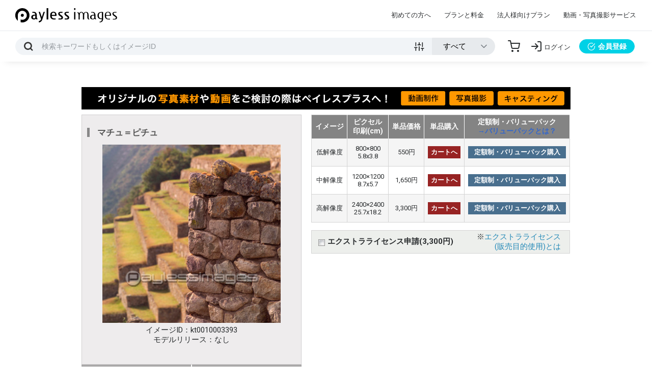

--- FILE ---
content_type: text/html
request_url: https://www.paylessimages.jp/detail.php?id=kt0010003393
body_size: 7457
content:
<!DOCTYPE html>
<html lang="ja">

<head>
    <meta charset="EUC-JP">
    <meta name="viewport" content="width=device-width, initial-scale=1.0">
    <meta http-equiv="X-UA-Compatible" content="ie=edge">
    <meta name="robots" content="all">
    <meta name="keywords" content="ストックフォト,画像素材,イラスト素材,写真素材,商用利用"/>
    <title>マチュ＝ピチュ -  商用利用可能な写真素材・イラスト素材ならストックフォトの定額制ペイレスイメージズ</title>
    <meta name="description" content="マチュ＝ピチュ│商用利用可能な写真素材・イラスト素材を販売するペイレスイメージズでは1億5000万点を超える商用素材を1点単価36円から購入可能です。さらに今ならバリューパックへのご登録で10点まで無料ダウンロードできます。">
    <link rel="canonical" href="https://www.paylessimages.jp/detail.php?id=kt0010003393" />
    <link rel="stylesheet" href="../assets/css/main_speed.min.css">
    <link rel="preload" href="../assets/fonts/payless-icon.ttf?5cpjho" as="font">
    <link rel="stylesheet" type="text/css" href="../assets/css/sub_min.css">
    <link rel="stylesheet" type="text/css" href="css/preview_new2_min.css">
    <link rel="stylesheet" type="text/css" href="css/payless_gal_min.css">
    <link rel="stylesheet" href="https://unpkg.com/scroll-hint@latest/css/scroll-hint.css">
    <script src="https://unpkg.com/scroll-hint@latest/js/scroll-hint.min.js"></script>
    <script src="https://cdnjs.cloudflare.com/ajax/libs/jquery/3.4.0/jquery.min.js"></script>
<script type="text/javascript" src="/js/jquery.payless_gal_min.js"></script>
<script type="text/javascript" src="/js/imagesloaded.pkgd.min.js"></script>

<script type="text/javascript"> 
//<![CDATA[
$(function() {
    $("#tab li").click(function() {
        var num = $("#tab li").index(this);
        $(".content_wrap").addClass('disnon');
        $(".content_wrap").eq(num).removeClass('disnon');
        $("#tab li").removeClass('select');
        $(this).addClass('select')
    });
});
//]]>
</script> 

<script>
$(function(){
    $('a img').css({
        opacity: 1.0,
        filter: "alpha(opacity=100)"
        }).hover(function(){
            $(this).fadeTo(200,0.6);
        },function(){
            $(this).fadeTo(200,1.0);
    })
});
</script>
<script type="text/javascript">
$(function(){
        $("#nanoGallery1 img").imagesLoaded(function(){
                $("#nanoGallery1").nanoGallery({colorScheme:'light', thumbnailWidth:'auto', thumbnailHeight:'240', thumbnailHoverEffect:'scale120,labelSplitVert', thumbnailLabel:{hideIcons:true, descriptionMaxLength:20}});
        $("#loading").hide();
        $(".next_arrow_gif").show();
        });
});
</script>


<script>
$(function() {
  $('#admenu').click(function() {
  $('#menuContent').slideToggle(200);
  });
});
</script>

<script>
$(function(){
        $('#search_op_clear').click(function(){
                $('.search_op_check').val(["VH"]);
                $('#out_tag').val("");
                $('#search_op_cate').val("0");
        });
});
</script>

<script>
$(function() {
  $('#menu2').click(function() {
  $('#menuContent2').slideToggle(200);
  });
});
</script>

<script>
$(function() {
  $(".panel-btn").click(function(){
    var clickPanel = $("+.panel",this);
    clickPanel.toggle();
    $(".panel").not(clickPanel).slideUp(0);
    $(".panel:visible").prev();
    $(".panel:hidden").prev();
    return false;
  }); 
});
</script>

<script>
$(function() {
  $(".panel-btn02").click(function(){
    var clickPanel = $("+.panel02",this);
    clickPanel.toggle();
    $(".panel02").not(clickPanel).slideUp(0);
    $(".panel02:visible").prev();
    $(".panel02:hidden").prev();
    return false;
  }); 
});
</script>

<script>
$(function() {
  $(".panel-btn04").click(function(){
    var clickPanel = $("+.panel04",this);
    clickPanel.toggle();
    $(".panel04").not(clickPanel).slideUp(0);
    $(".panel04:visible").prev();
    $(".panel04:hidden").prev();
    return false;
  });

$(document).on('click', '.campaign span', function() {
  $('.campaign').hide();
  window.sessionStorage.setItem('hide_campaign', 1);
});

if (1 != window.sessionStorage.getItem('hide_campaign')) {
  $('.campaign').show();
}
});
</script>


<script>
$(document).ready(function() {
  //tr要素をクリックでイベント発火
      $('table tr').click(function() {
        //td要素からチェックボックスを探す
             var $c = $(this).children('td').children('input[type=radio]');
            if($c.prop('checked'))
           $c.prop('checked', '');
        else
           $c.prop('checked', 'checked');
      });
});

</script>

<script>
$(document).ready(function() {
  //tr要素をクリックでイベント発火
      $('table tr').click(function() {
        //td要素からチェックボックスを探す
             var $c = $(this).children('td').children('input[type=checkbox]');
            if($c.prop('checked'))
           $c.prop('checked', '');
        else
           $c.prop('checked', 'checked');
      });
});

</script>


    <!-- Google Tag Manager センタード用-->
    
<script>(function(w,d,s,l,i){w[l]=w[l]||[];w[l].push({'gtm.start':
new Date().getTime(),event:'gtm.js'});var f=d.getElementsByTagName(s)[0],
j=d.createElement(s),dl=l!='dataLayer'?'&l='+l:'';j.async=true;j.src=
'https://www.googletagmanager.com/gtm.js?id='+i+dl;f.parentNode.insertBefore(j,f);
})(window,document,'script','dataLayer','GTM-K288H8L');</script>
    
    <!-- End Google Tag Manager -->
    

    <!-- Google tag (gtag.js) -->
<script async src="https://www.googletagmanager.com/gtag/js?id=UA-11656662-1"></script>
<script>
  window.dataLayer = window.dataLayer || [];
  function gtag(){dataLayer.push(arguments);}
  gtag('js', new Date());

  gtag('config', 'UA-11656662-1');
</script>
    
</head>

<body>

<!-- Google Tag Manager (noscript) -->
<noscript><iframe src="https://www.googletagmanager.com/ns.html?id=GTM-K288H8L"
height="0" width="0" style="display:none;visibility:hidden"></iframe></noscript>
<!-- End Google Tag Manager (noscript) -->

    <!-- GLOBAL HEADER -->
    <header id="global_header">
        <div class="container-fluid d-flex justify-content-end align-items-center">
            <div id="header_logo"><a href="/"><img src="/assets/images/payless_logo.svg" class="fluid" alt="Payless Images" width="199" height="28"></a></div>
            <div id="header_nav_toggle" class="d-md-none icon icon-menu"></div>
            <nav id="header_nav">
                <div id="header_nav_body" class="d-flex align-items-center">
                    <div id="header_nav_close" class="d-md-none icon icon-close"></div>
                    <ul class="list-unstyled d-flex">
                        <li><a href="payless_reason.php">初めての方へ</a></li>
                        <li><a href="price_mon.php">プランと料金</a></li>
                        <li><a href="corp_service.php">法人様向けプラン</a></li>
                        <li><a href="https://paylessplus.jp/" target="_blank">動画・写真撮影サービス</a></li>
                    </ul>
                    <!-- <div id="header_support_call" class="d-lg-block d-none"><a href="tel:0120410580"><img src="/assets/images/header_support.svg" class="fluid" alt="サポートデスク:03-5452-0011" width="179" height="36"></a></div> -->
                    <ul id="header_mobile_nav" class="list-unstyled d-sm-none">
                        <li><a href="/corp_site/contact/" target="_blank">お問い合わせフォーム</a></li>
                        <li><a href="/terms.php#privacy_terms">プライバシーポリシー</a></li>
                        <li><a href="terms.php">ご利用規約</a></li>
                        <li><a href="/corp_site/" target="_blank">会社概要</a></li>
                    </ul>
                </div>
            </nav>
        </div>
    </header>
    <div id="search_header">
        <div class="container-fluid d-flex justify-content-between align-items-center">
            <div class="search_container flex-grow-1">
                <form action="search_key.php" method="GET" id="search_header_form" class="form_enter_submit">
                    <div class="search_container_form d-flex align-items-center">
                        <div class="search_container_skey form_unit flex-grow-1">
                            <input type="text" name="skey" class="skey form_item" placeholder="検索キーワードまたはイメージID">
                            <div class="form_unit form_unit_buttons" id="addBtn">
                                <button type="submit" class="btn icon icon-search"></button>
                            </div>
                            <div class="search_advanced_toggle icon icon-sliders" title="絞込み検索"></div>
                        </div>
                        <div id="mobile_search_advanced">
                            <div class="search_advanced_header d-md-none container">
                                <span class="search_advanced_close icon icon-close icon_pointer"></span>
                            </div>
                            <div class="search_container_select form_unit">
                                <p class="d-md-none">画像の種類</p>
                                <select name="kubun" class="kubun form_item">
                                    <option value="all">すべて</option>
                                    <option value="P">写真</option>
                                    <option value="I">イラスト</option>
                                    <option value="V">ベクター</option>
                                </select>
                            </div>
                            <div id="search_advanced">
                                <div class="container">
                                    <div class="search_advanced_header d-md-block d-none">
                                        <span class="search_advanced_close icon icon-close icon_pointer"></span>
                                    </div>
                                    <div class="row form_container">
                                        <div class="form_unit form_unit_check col-md-4">
                                            <p>画像の位置</p>
                                            <label for="vert_horiz_vh"><input type="radio" name="vert_horiz" id="vert_horiz_vh" value="VH" checked>すべて</label>
                                            <label for="vert_horiz_v"><input type="radio" name="vert_horiz" id="vert_horiz_v" value="H">横位置のみ</label>
                                            <label for="vert_horiz_h"><input type="radio" name="vert_horiz" id="vert_horiz_h" value="V">縦位置のみ</label>
                                        </div>
                                        <div class="form_unit col-md-4">
                                            <p>除外キーワード</p>
                                            <input type="text" name="nskey" id="nskey" class="form_item" value="" placeholder="除外キーワード">
                                        </div>
                                        <div class="form_unit col-md-4">
                                            <p>カテゴリ</p>
                                            <select id="search_op_cate" name="sel_cate" class="form_item">
                                                <option value="0" selected="">指定しない</option>
                                                <option value="1">人物</option>
                                                <option value="2">ビジネス</option>
                                                <option value="3">医療・美容・サイエンス</option>
                                                <option value="4">自然風景</option>
                                                <option value="5">季節イベント</option>
                                                <option value="6">動物と生物</option>
                                                <option value="7">花・植物</option>
                                                <option value="8">食べ物・飲み物</option>
                                                <option value="9">乗り物・交通</option>
                                                <option value="10">街並み・建物</option>
                                                <option value="11">スポーツ・レクレーション</option>
                                                <option value="12">建物・インテリア</option>
                                                <option value="13">スティルライフ・オブジェクト</option>
                                                <option value="14">日本の地域</option>
                                                <option value="15">世界の地域</option>
                                                <option value="16">バックグラウンド</option>
                                                <option value="17">イラスト・クラフト</option>
                                            </select>
                                        </div>
                                    </div>
                                    <div class="form_unit form_unit_buttons">
                                        <button type="submit" class="btn btn_large">検索</button>
                                    </div>
                                </div>
                            </div>
                        </div>
                    </div>
                </form>
            </div>
            <nav id="user_nav">
                <ul class="list-unstyled d-flex align-items-center">
                    <li><a href="scart.php" class="icon icon-shopping-cart" title="カート"></a></li>
                                        <li><a href="#" id="user_nav_login" class="modal_open icon icon-log-in" data-modal-target="#login_modal" title="ログイン"><span class="d-md-block d-none">ログイン</span></a></li>
                    <li class="d-md-block d-none"><a href="user_reg_form.php" id="user_signup" class="btn btn_primary"><span class="icon-check-circle"></span>会員登録</a></li>
                                    </ul>
            </nav>
        </div>
    </div>
        <!-- ログアウト時 -->
    <div id="login_modal" class="modal_unit">
        <div id="login_modal_container" class="modal_container">
            <div class="modal_header">
                <p>ログイン</p>
                <div class="modal_close icon icon-close"></div>
            </div>
            <div class="modal_body">
                <form method="post" action="user_login_exec.php" class="form_container">
                    <div class="form_unit">
                        <input type="text" name="userid" class="login_userid form_item" placeholder="メールアドレスまたはID">
                    </div>
                    <div class="form_unit">
                        <input type="password" name="passwd" class="login_passwd form_item" placeholder="パスワード">
                    </div>
                    <div class="form_unit form_unit_buttons">
                        <button type="submit" class="btn btn_large">ログイン</button>
                    </div>
                </form>
                <div id="login_modal_links">
                    <a href="user_login_pass.php">パスワードをお忘れの方</a>
                    <a href="user_login_id.php">IDをお忘れの方</a>
                </div>
            </div>
            <a href="user_reg_form.php" class="modal_footer" id="login_modal_signup"><span class="icon icon-check-circle"></span>会員登録はこちら</a>
        </div>
    </div>
    <!--メインカラムここから-->
<div id="sub">
    <div id="sub_page">
        <div class="upbox01">
            <!-- プラン告知　-->
            <div id="myplace" style="margin-bottom:10px;">
                <a href="https://paylessplus.jp" target="_blank" onclick="gtag('event', 'plus_bnr_click', );"><img src="/images/paylessplus_bnr.jpg" width="960" height="44" alt="palesplus_bnr"></a>
            </div>
            <!--
            <script type="text/javascript">
            var lists = [
                '<a href="/valuepack.php"><img src="/images/value_banner.jpg" width="960" height="44" alt="バリューパックがお得な理由"></a>'
            ];

            var rNo = Math.floor(Math.random() * lists.length);
            document.getElementById('myplace').innerHTML = lists[rNo];
            </script>
            -->

            <!-- プラン告知　-->
                        <div class="flexbox">
                <div class="pre_imgbox">
                    <div class="photobg">
                                                <h1 id="caption2">マチュ＝ピチュ</h1>
                                                <img class="preimg" src="/preview/kt/pic1/写真素材_MachuPicchu_kt0010003393.jpg" alt="マチュ＝ピチュ" width="270" height="410" />
                        <p class="image_detial">イメージID：kt0010003393<br />モデルリリース：なし</p>
                    </div>
                    <div class="down_flexbox">
                        <a href="#" onclick="window.open('add_lightbox.php?id=kt0010003393', '', 'width=380,height=250');return false;">ライトボックスに追加</a>
                        <a href="https://www.paylessimages.jp/login_kanp.php?itemID=kt0010003393">カンプデータダウンロード</a>
                                            </div>
                </div>
                <div class="pre_price js-scrollable">
                    <table id="pricelist01">
                        <tr>
                            <th>イメージ</th>
                            <th>ピクセル<br />印刷(cm)</th>
                            <th>単品価格</th>
                            <th>単品購入</th>
                            <th>定額制・バリューパック<br /><a style="color:#36C;" target="_blank" href="/valuepack.php">→バリューパックとは？</a></th>
                        </tr>
                                                                        <tr style="background-color:#F5F5F5;">
                            <td>低解像度</td>
                            <td>800×800<br />5.8x3.8</td>
                            <td class="bold">550円</td>
                                                        <td><a href="add_scart.php?sid=kt0010003393&tsize=w"><span class="cartBtn">カートへ</span></a></td>
                                                                                    <td><a href="price_mon.php?sid=kt0010003393&tsize=w"><span class="sbscBtn">定額制・バリューパック購入</span></a></td>
                                                    </tr>
                                                <tr>
                            <td>中解像度</td>
                            <td>1200×1200<br />8.7x5.7</td>
                            <td class="bold">1,650円</td>
                                                        <td><a href="add_scart.php?sid=kt0010003393&tsize=m"><span class="cartBtn">カートへ</span></a></td>
                                                                                    <td><a href="price_mon.php?sid=kt0010003393&tsize=m"><span class="sbscBtn">定額制・バリューパック購入</span></a></td>
                                                    </tr>
                                                                        <tr style="background-color:#F5F5F5;">
                            <td>高解像度</td>
                            <td>2400×2400<br>25.7x18.2</td>
                            <td class="bold">3,300円<br/></td>
                                                        <td><a href="add_scart.php?sid=kt0010003393&tsize=l"><span class="cartBtn">カートへ</span></a></td>
                                                                                    <td><a href="price_mon.php?sid=kt0010003393&tsize=l"><span class="sbscBtn">定額制・バリューパック購入</span></a></td>
                                                    </tr>
                                                                                                                                            </table>
                    <table id="extrabox01">
                        <tr>
                                                        <td><a href="detail.php?id=kt0010003393&extra=1"><img src="/images/check_off.jpg" width="13" height="13" alt="check-off"></a></td>
                                                        <td><span class="ext">エクストラライセンス申請(3,300円)</span></td>
                            <td style="text-align:right; padding-right:15px;">※<a href="/extralicense.php" target="_blank">エクストラライセンス<br>(販売目的使用)とは</a></td>
                        </tr>
                    </table>
                                    </div>
    
             <script>new ScrollHint('.js-scrollable');</script>
    
            </div>
            <div class="creator">
                (C)
                <a href="user_profile.php?mid=6&pid=001">klevit</a>
                　
                            </div>
        </div>
                    <div id="tagbox">
            <h2 class="tag_t">タグ一覧</h2>
            <p class="key">
                                <a href="/search_key.php?skey=%A5%DA%A5%EB%A1%BC">ペルー</a>
                                <a href="/search_key.php?skey=%C7%D1%D4%D2">廃墟</a>
                                <a href="/search_key.php?skey=%B8%C5%C2%E5">古代</a>
                                <a href="/search_key.php?skey=%C6%EE%A5%A2%A5%E1%A5%EA%A5%AB">南アメリカ</a>
                                <a href="/search_key.php?skey=%C6%EE%CA%C6">南米</a>
                                <a href="/search_key.php?skey=%A5%DE%A5%C1%A5%E5%A5%D4%A5%C1%A5%E5">マチュピチュ</a>
                                <a href="/search_key.php?skey=%A5%A4%A5%F3%A5%AB">インカ</a>
                                <a href="/search_key.php?skey=%A5%A2%A5%F3%A5%C7%A5%B9">アンデス</a>
                                <a href="/search_key.php?skey=%CE%B9%B9%D4">旅行</a>
                                <a href="/search_key.php?skey=%BC%BA%A4%EF%A4%EC%A4%BF%CA%B8%CC%C0">失われた文明</a>
                                <a href="/search_key.php?skey=%BB%B3">山</a>
                                <a href="/search_key.php?skey=%C9%F7%B7%CA">風景</a>
                                <a href="/search_key.php?skey=%B0%E4%C0%D7">遺跡</a>
                                <a href="/search_key.php?skey=%CE%B9">旅</a>
                                <a href="/search_key.php?skey=%A5%C8%A5%E9%A5%D9%A5%EB">トラベル</a>
                                <a href="/search_key.php?skey=travel">travel</a>
                                <a href="/search_key.php?skey=%CE%B9%A4%CE%A5%A4%A5%E1%A1%BC%A5%B8">旅のイメージ</a>
                                <a href="/search_key.php?skey="></a>
                            </p>
        </div>
            </div><!-- END: main_pre -->
</div><!-- END:Main_Preview -->
</div><!-- END:Wrapper -->
<!--メインカラムここまで-->
<!--  フッター　START  -->    <footer id="global_footer">
        <div class="container">
            <div class="row">
                <div id="" class="col-md-4">
                    <div id="footer_contact">
                        <div class="logo_white"><a href="/"><img src="/assets/images/payless_logo_white.svg" class="fluid" alt="Payless Images" width="220" height="31"></a></div>
                        <p><a href="tel:0120410580"><img src="/assets/images/footer_support.svg" class="fluid" alt="ペイレスサポートデスク:03-5452-0011" width="220" height="48"></a></p>
                        <p><a href="/corp_site/contact/" target="_blank" class="btn btn_block">お問い合わせフォーム</a></p>
                        <ul id="footer_sns" class="list-unstyled">
                            <li><a href="https://www.facebook.com/paylessimages" target="_blank" class="icon icon-facebook" title="Facebook"></a></li>
                            <li><a href="https://twitter.com/paylessimages" target="_blank" class="icon icon-twitter" title="Twitter"></a></li>
                            <li><a href="https://www.instagram.com/paylessimages/" target="_blank" class="icon icon-instagram" title="Instagram"></a></li>
                        </ul>
                    </div>
                </div>
                <div id="footer_sitemap" class="col-md-8 row">
                    <div class="footer_sitemap_item col-lg-4 col-md-6">
                        <h4 class="footer_sitemap_title">サイト関連</h4>
                        <ul class="list-unstyled footer_sitemap_list">

                        <li><a href="payless_reason.php">初めての方へ</a></li>
                            <li><a href="/search_new_10000.php">新着素材情報</a></li>
                            <li><a href="/stock_model.php">人物モデル検索</a></li>
                            <li><a href="/search_rank.php">ダウンロードランキング</a></li>
                            <li><a href="/category_business.php">業界別キーワード</a></li>
                            <li><a href="food2017.php">フード素材特集</a></li>
                            <li><a href="/news_p.php">ニュース一覧</a></li>
                        </ul>
                    </div>
                    <div class="footer_sitemap_item col-lg-4 col-md-6">
                        <h4 class="footer_sitemap_title">素材の購入</h4>
                        <ul class="list-unstyled footer_sitemap_list">
                            <li><a href="/guide.php">素材の購入方法</a></li>
                            <li><a href="/price_mon.php">定額制・バリューパック料金</a></li>
                            <li><a href="/valuepack.php">バリューパックの特徴</a></li>
                            <li><a href="/corp_service.php">法人ライセンス</a></li>
                            <li><a href="/extralicense.php">エクストラライセンスについて</a></li>
<li><a href="/editorial.php">エディトリアル画像について</a></li>
<li><a href="/free_month.php">初月無料について</a></li>
                            <li><a href="/free_top.php" target="_blank">無料素材</a></li>
                        </ul>
                    </div>
                    <div class="footer_sitemap_item col-lg-4 col-md-6">
                        <h4 class="footer_sitemap_title">素材の販売</h4>
                        <ul class="list-unstyled footer_sitemap_list">
                            <li><a href="/photomember.php">クリエイター募集</a></li>
                            <li><a href="/bestselling.php">売れる素材について</a></li>
                            <li><a href="/qcheck.php">クオリティチェック</a></li>
                            <li><a href="/upload.php">素材のアップロード</a></li>
<li><a href="/picup_creator.php">人気クリエイター</a></li>
                        </ul>
                    </div>
                    <div class="footer_sitemap_item col-lg-4 col-md-6">
                        <h4 class="footer_sitemap_title">サービスについて</h4>
                        <ul class="list-unstyled footer_sitemap_list">
                            <li><a href="/terms.php">利用規約</a></li>
                            <li><a href="/help.php">ヘルプ</a></li>
                            <li><a href="/faq.php">FAQ</a></li>
                            <li><a href="/sitemap.php">サイトマップ</a></li>
                        </ul>
                    </div>
                    <div class="footer_sitemap_item col-lg-4 col-md-6">
                        <h4 class="footer_sitemap_title">その他</h4>
                        <ul class="list-unstyled footer_sitemap_list">
                            <li><a href="https://www.paylessimages.jp/corp_site/info/" target="_blank">会社概要</a></li>
                            <li><a href="https://www.paylessimages.jp/corp_site/recruit/" target="_blank">採用情報</a></li>
                            <li><a href="/kitei.php">特定商取引法に基づく表記</a></li>
                            <li><a href="/terms.php#privacy_terms">プライバシーポリシー</a></li>
                            <li><a href="/quit.php">メンバー退会申請</a></li>
                        </ul>
                    </div>
                    <div class="footer_sitemap_item col-lg-4 col-md-6">
                        <h4 class="footer_sitemap_title">Ai Captions appについて</h4>
                        <ul class="list-unstyled footer_sitemap_list">
                            <li><a href="/app_terms.php">Terms of Use</a></li>
                            <li><a href="/app_policy.php">Privacy Policy</a></li>
                        </ul>
                    </div>
                </div>
            </div>
            <div id="footer_credit">
                <ul id="footer_banners" class="list-unstyled">
                    <li><a href="https://paylessplus.jp/" target="_blank">
                    <picture>
                    <source type="image/webp" srcset="/assets/images/paylessplus_banner2.webp">
                    <img src="/assets/images/paylessplus_banner2.jpg" alt="写真、動画撮影ならPaylessPlus" width="340">
                    </picture></a></li>
                    <li><a href="https://www.paylessimages.jp/free_top.php" target="_blank">
                    <picture>
                    <source type="image/webp" srcset="/assets/images/paylessplus_banner4.webp">
                    <img src="/assets/images/paylessplus_banner4.jpg" alt="ペイレスイメージズの無料素材" width="340">
                    </picture></a></li>
                </ul>
                <small id="copyright">COPYRIGHT (C) PAYLESSIMAGES, INC ALL RIGHTS RESERVED.</small>
            </div>
        </div>
    </footer>
    <script src="/assets/js/main.bundle.js"></script>
    
<script type="text/javascript" class="microad_blade_track">
<!--
var microad_blade_jp = microad_blade_jp || { 'params' : new Array(), 'complete_map' : new Object() };
(function() {
var param = {'co_account_id' : '5606', 'group_id' : '', 'country_id' : '1', 'ver' : '2.1.0'};
microad_blade_jp.params.push(param);

var src = (location.protocol == 'https:')
? 'https://d-track.send.microad.jp/js/blade_track_jp.js' : 'http://d-cache.microad.jp/js/blade_track_jp.js';

var bs = document.createElement('script');
bs.type = 'text/javascript'; bs.async = true;
bs.charset = 'utf-8'; bs.src = src;

var s = document.getElementsByTagName('script')[0];
s.parentNode.insertBefore(bs, s);
})();
-->
</script>


<!-- リマーケティング タグの Google コード -->
<script type="text/javascript">
/* <![CDATA[ */
var google_conversion_id = 978946080;
var google_custom_params = window.google_tag_params;
var google_remarketing_only = true;
/* ]]> */
</script>
<script type="text/javascript" src="//www.googleadservices.com/pagead/conversion.js">
</script>
<noscript>
<div style="display:inline;">
<img height="1" width="1" style="border-style:none;" alt="" src="//googleads.g.doubleclick.net/pagead/viewthroughconversion/978946080/?value=0&amp;guid=ON&amp;script=0"/>
</div>
</noscript>

</body>
</html>

--- FILE ---
content_type: text/css
request_url: https://www.paylessimages.jp/assets/css/main_speed.min.css
body_size: 9366
content:
@import url(https://fonts.googleapis.com/css?family=Roboto:400,700);/*!
 * Bootstrap Grid v4.3.1 (https://getbootstrap.com/)
 * Copyright 2011-2019 The Bootstrap Authors
 * Copyright 2011-2019 Twitter, Inc.
 * Licensed under MIT (https://github.com/twbs/bootstrap/blob/master/LICENSE)
 */.container{width:100%;padding-right:15px;padding-left:15px;margin-right:auto;margin-left:auto}@media(min-width:576px){.container{max-width:540px}}@media(min-width:768px){.container{max-width:720px}}@media(min-width:992px){.container{max-width:960px}}@media(min-width:1200px){.container{max-width:1140px}}.container-fluid{width:100%;padding-right:15px;padding-left:15px;margin-right:auto;margin-left:auto;padding:30px !important}.row{display:-webkit-box;display:-ms-flexbox;display:flex;-ms-flex-wrap:wrap;flex-wrap:wrap;margin-right:-15px;margin-left:-15px}.no-gutters{margin-right:0;margin-left:0}.no-gutters>.col,.no-gutters>[class*=col-]{padding-right:0;padding-left:0}.col,.col-1,.col-10,.col-11,.col-12,.col-2,.col-3,.col-4,.col-5,.col-6,.col-7,.col-8,.col-9,.col-auto,.col-lg,.col-lg-1,.col-lg-10,.col-lg-11,.col-lg-12,.col-lg-2,.col-lg-3,.col-lg-4,.col-lg-5,.col-lg-6,.col-lg-7,.col-lg-8,.col-lg-9,.col-lg-auto,.col-md,.col-md-1,.col-md-10,.col-md-11,.col-md-12,.col-md-2,.col-md-3,.col-md-4,.col-md-5,.col-md-6,.col-md-7,.col-md-8,.col-md-9,.col-md-auto,.col-sm,.col-sm-1,.col-sm-10,.col-sm-11,.col-sm-12,.col-sm-2,.col-sm-3,.col-sm-4,.col-sm-5,.col-sm-6,.col-sm-7,.col-sm-8,.col-sm-9,.col-sm-auto,.col-xl,.col-xl-1,.col-xl-10,.col-xl-11,.col-xl-12,.col-xl-2,.col-xl-3,.col-xl-4,.col-xl-5,.col-xl-6,.col-xl-7,.col-xl-8,.col-xl-9,.col-xl-auto{position:relative;width:100%;padding-right:15px;padding-left:15px}.col{-ms-flex-preferred-size:0;flex-basis:0;-webkit-box-flex:1;-ms-flex-positive:1;flex-grow:1;max-width:100%}.col-auto{-webkit-box-flex:0;-ms-flex:0 0 auto;flex:0 0 auto;width:auto;max-width:100%}.col-1{-webkit-box-flex:0;-ms-flex:0 0 8.33333%;flex:0 0 8.33333%;max-width:8.33333%}.col-2{-webkit-box-flex:0;-ms-flex:0 0 16.66667%;flex:0 0 16.66667%;max-width:16.66667%}.col-3{-webkit-box-flex:0;-ms-flex:0 0 25%;flex:0 0 25%;max-width:25%}.col-4{-webkit-box-flex:0;-ms-flex:0 0 33.33333%;flex:0 0 33.33333%;max-width:33.33333%}.col-5{-webkit-box-flex:0;-ms-flex:0 0 41.66667%;flex:0 0 41.66667%;max-width:41.66667%}.col-6{-webkit-box-flex:0;-ms-flex:0 0 50%;flex:0 0 50%;max-width:50%}.col-7{-webkit-box-flex:0;-ms-flex:0 0 58.33333%;flex:0 0 58.33333%;max-width:58.33333%}.col-8{-webkit-box-flex:0;-ms-flex:0 0 66.66667%;flex:0 0 66.66667%;max-width:66.66667%}.col-9{-webkit-box-flex:0;-ms-flex:0 0 75%;flex:0 0 75%;max-width:75%}.col-10{-webkit-box-flex:0;-ms-flex:0 0 83.33333%;flex:0 0 83.33333%;max-width:83.33333%}.col-11{-webkit-box-flex:0;-ms-flex:0 0 91.66667%;flex:0 0 91.66667%;max-width:91.66667%}.col-12{-webkit-box-flex:0;-ms-flex:0 0 100%;flex:0 0 100%;max-width:100%}.order-first{-webkit-box-ordinal-group:0;-ms-flex-order:-1;order:-1}.order-last{-webkit-box-ordinal-group:14;-ms-flex-order:13;order:13}.order-0{-webkit-box-ordinal-group:1;-ms-flex-order:0;order:0}.order-1{-webkit-box-ordinal-group:2;-ms-flex-order:1;order:1}.order-2{-webkit-box-ordinal-group:3;-ms-flex-order:2;order:2}.order-3{-webkit-box-ordinal-group:4;-ms-flex-order:3;order:3}.order-4{-webkit-box-ordinal-group:5;-ms-flex-order:4;order:4}.order-5{-webkit-box-ordinal-group:6;-ms-flex-order:5;order:5}.order-6{-webkit-box-ordinal-group:7;-ms-flex-order:6;order:6}.order-7{-webkit-box-ordinal-group:8;-ms-flex-order:7;order:7}.order-8{-webkit-box-ordinal-group:9;-ms-flex-order:8;order:8}.order-9{-webkit-box-ordinal-group:10;-ms-flex-order:9;order:9}.order-10{-webkit-box-ordinal-group:11;-ms-flex-order:10;order:10}.order-11{-webkit-box-ordinal-group:12;-ms-flex-order:11;order:11}.order-12{-webkit-box-ordinal-group:13;-ms-flex-order:12;order:12}.offset-1{margin-left:8.33333%}.offset-2{margin-left:16.66667%}.offset-3{margin-left:25%}.offset-4{margin-left:33.33333%}.offset-5{margin-left:41.66667%}.offset-6{margin-left:50%}.offset-7{margin-left:58.33333%}.offset-8{margin-left:66.66667%}.offset-9{margin-left:75%}.offset-10{margin-left:83.33333%}.offset-11{margin-left:91.66667%}@media(min-width:576px){.col-sm{-ms-flex-preferred-size:0;flex-basis:0;-webkit-box-flex:1;-ms-flex-positive:1;flex-grow:1;max-width:100%}.col-sm-auto{-webkit-box-flex:0;-ms-flex:0 0 auto;flex:0 0 auto;width:auto;max-width:100%}.col-sm-1{-webkit-box-flex:0;-ms-flex:0 0 8.33333%;flex:0 0 8.33333%;max-width:8.33333%}.col-sm-2{-webkit-box-flex:0;-ms-flex:0 0 16.66667%;flex:0 0 16.66667%;max-width:16.66667%}.col-sm-3{-webkit-box-flex:0;-ms-flex:0 0 25%;flex:0 0 25%;max-width:25%}.col-sm-4{-webkit-box-flex:0;-ms-flex:0 0 33.33333%;flex:0 0 33.33333%;max-width:33.33333%}.col-sm-5{-webkit-box-flex:0;-ms-flex:0 0 41.66667%;flex:0 0 41.66667%;max-width:41.66667%}.col-sm-6{-webkit-box-flex:0;-ms-flex:0 0 50%;flex:0 0 50%;max-width:50%}.col-sm-7{-webkit-box-flex:0;-ms-flex:0 0 58.33333%;flex:0 0 58.33333%;max-width:58.33333%}.col-sm-8{-webkit-box-flex:0;-ms-flex:0 0 66.66667%;flex:0 0 66.66667%;max-width:66.66667%}.col-sm-9{-webkit-box-flex:0;-ms-flex:0 0 75%;flex:0 0 75%;max-width:75%}.col-sm-10{-webkit-box-flex:0;-ms-flex:0 0 83.33333%;flex:0 0 83.33333%;max-width:83.33333%}.col-sm-11{-webkit-box-flex:0;-ms-flex:0 0 91.66667%;flex:0 0 91.66667%;max-width:91.66667%}.col-sm-12{-webkit-box-flex:0;-ms-flex:0 0 100%;flex:0 0 100%;max-width:100%}.order-sm-first{-webkit-box-ordinal-group:0;-ms-flex-order:-1;order:-1}.order-sm-last{-webkit-box-ordinal-group:14;-ms-flex-order:13;order:13}.order-sm-0{-webkit-box-ordinal-group:1;-ms-flex-order:0;order:0}.order-sm-1{-webkit-box-ordinal-group:2;-ms-flex-order:1;order:1}.order-sm-2{-webkit-box-ordinal-group:3;-ms-flex-order:2;order:2}.order-sm-3{-webkit-box-ordinal-group:4;-ms-flex-order:3;order:3}.order-sm-4{-webkit-box-ordinal-group:5;-ms-flex-order:4;order:4}.order-sm-5{-webkit-box-ordinal-group:6;-ms-flex-order:5;order:5}.order-sm-6{-webkit-box-ordinal-group:7;-ms-flex-order:6;order:6}.order-sm-7{-webkit-box-ordinal-group:8;-ms-flex-order:7;order:7}.order-sm-8{-webkit-box-ordinal-group:9;-ms-flex-order:8;order:8}.order-sm-9{-webkit-box-ordinal-group:10;-ms-flex-order:9;order:9}.order-sm-10{-webkit-box-ordinal-group:11;-ms-flex-order:10;order:10}.order-sm-11{-webkit-box-ordinal-group:12;-ms-flex-order:11;order:11}.order-sm-12{-webkit-box-ordinal-group:13;-ms-flex-order:12;order:12}.offset-sm-0{margin-left:0}.offset-sm-1{margin-left:8.33333%}.offset-sm-2{margin-left:16.66667%}.offset-sm-3{margin-left:25%}.offset-sm-4{margin-left:33.33333%}.offset-sm-5{margin-left:41.66667%}.offset-sm-6{margin-left:50%}.offset-sm-7{margin-left:58.33333%}.offset-sm-8{margin-left:66.66667%}.offset-sm-9{margin-left:75%}.offset-sm-10{margin-left:83.33333%}.offset-sm-11{margin-left:91.66667%}}@media(min-width:768px){.col-md{-ms-flex-preferred-size:0;flex-basis:0;-webkit-box-flex:1;-ms-flex-positive:1;flex-grow:1;max-width:100%}.col-md-auto{-webkit-box-flex:0;-ms-flex:0 0 auto;flex:0 0 auto;width:auto;max-width:100%}.col-md-1{-webkit-box-flex:0;-ms-flex:0 0 8.33333%;flex:0 0 8.33333%;max-width:8.33333%}.col-md-2{-webkit-box-flex:0;-ms-flex:0 0 16.66667%;flex:0 0 16.66667%;max-width:16.66667%}.col-md-3{-webkit-box-flex:0;-ms-flex:0 0 25%;flex:0 0 25%;max-width:25%}.col-md-4{-webkit-box-flex:0;-ms-flex:0 0 33.33333%;flex:0 0 33.33333%;max-width:33.33333%}.col-md-5{-webkit-box-flex:0;-ms-flex:0 0 41.66667%;flex:0 0 41.66667%;max-width:41.66667%}.col-md-6{-webkit-box-flex:0;-ms-flex:0 0 50%;flex:0 0 50%;max-width:50%}.col-md-7{-webkit-box-flex:0;-ms-flex:0 0 58.33333%;flex:0 0 58.33333%;max-width:58.33333%}.col-md-8{-webkit-box-flex:0;-ms-flex:0 0 66.66667%;flex:0 0 66.66667%;max-width:66.66667%}.col-md-9{-webkit-box-flex:0;-ms-flex:0 0 75%;flex:0 0 75%;max-width:75%}.col-md-10{-webkit-box-flex:0;-ms-flex:0 0 83.33333%;flex:0 0 83.33333%;max-width:83.33333%}.col-md-11{-webkit-box-flex:0;-ms-flex:0 0 91.66667%;flex:0 0 91.66667%;max-width:91.66667%}.col-md-12{-webkit-box-flex:0;-ms-flex:0 0 100%;flex:0 0 100%;max-width:100%}.order-md-first{-webkit-box-ordinal-group:0;-ms-flex-order:-1;order:-1}.order-md-last{-webkit-box-ordinal-group:14;-ms-flex-order:13;order:13}.order-md-0{-webkit-box-ordinal-group:1;-ms-flex-order:0;order:0}.order-md-1{-webkit-box-ordinal-group:2;-ms-flex-order:1;order:1}.order-md-2{-webkit-box-ordinal-group:3;-ms-flex-order:2;order:2}.order-md-3{-webkit-box-ordinal-group:4;-ms-flex-order:3;order:3}.order-md-4{-webkit-box-ordinal-group:5;-ms-flex-order:4;order:4}.order-md-5{-webkit-box-ordinal-group:6;-ms-flex-order:5;order:5}.order-md-6{-webkit-box-ordinal-group:7;-ms-flex-order:6;order:6}.order-md-7{-webkit-box-ordinal-group:8;-ms-flex-order:7;order:7}.order-md-8{-webkit-box-ordinal-group:9;-ms-flex-order:8;order:8}.order-md-9{-webkit-box-ordinal-group:10;-ms-flex-order:9;order:9}.order-md-10{-webkit-box-ordinal-group:11;-ms-flex-order:10;order:10}.order-md-11{-webkit-box-ordinal-group:12;-ms-flex-order:11;order:11}.order-md-12{-webkit-box-ordinal-group:13;-ms-flex-order:12;order:12}.offset-md-0{margin-left:0}.offset-md-1{margin-left:8.33333%}.offset-md-2{margin-left:16.66667%}.offset-md-3{margin-left:25%}.offset-md-4{margin-left:33.33333%}.offset-md-5{margin-left:41.66667%}.offset-md-6{margin-left:50%}.offset-md-7{margin-left:58.33333%}.offset-md-8{margin-left:66.66667%}.offset-md-9{margin-left:75%}.offset-md-10{margin-left:83.33333%}.offset-md-11{margin-left:91.66667%}}@media(min-width:992px){.col-lg{-ms-flex-preferred-size:0;flex-basis:0;-webkit-box-flex:1;-ms-flex-positive:1;flex-grow:1;max-width:100%}.col-lg-auto{-webkit-box-flex:0;-ms-flex:0 0 auto;flex:0 0 auto;width:auto;max-width:100%}.col-lg-1{-webkit-box-flex:0;-ms-flex:0 0 8.33333%;flex:0 0 8.33333%;max-width:8.33333%}.col-lg-2{-webkit-box-flex:0;-ms-flex:0 0 16.66667%;flex:0 0 16.66667%;max-width:16.66667%}.col-lg-3{-webkit-box-flex:0;-ms-flex:0 0 25%;flex:0 0 25%;max-width:25%}.col-lg-4{-webkit-box-flex:0;-ms-flex:0 0 33.33333%;flex:0 0 33.33333%;max-width:33.33333%}.col-lg-5{-webkit-box-flex:0;-ms-flex:0 0 41.66667%;flex:0 0 41.66667%;max-width:41.66667%}.col-lg-6{-webkit-box-flex:0;-ms-flex:0 0 50%;flex:0 0 50%;max-width:50%}.col-lg-7{-webkit-box-flex:0;-ms-flex:0 0 58.33333%;flex:0 0 58.33333%;max-width:58.33333%}.col-lg-8{-webkit-box-flex:0;-ms-flex:0 0 66.66667%;flex:0 0 66.66667%;max-width:66.66667%}.col-lg-9{-webkit-box-flex:0;-ms-flex:0 0 75%;flex:0 0 75%;max-width:75%}.col-lg-10{-webkit-box-flex:0;-ms-flex:0 0 83.33333%;flex:0 0 83.33333%;max-width:83.33333%}.col-lg-11{-webkit-box-flex:0;-ms-flex:0 0 91.66667%;flex:0 0 91.66667%;max-width:91.66667%}.col-lg-12{-webkit-box-flex:0;-ms-flex:0 0 100%;flex:0 0 100%;max-width:100%}.order-lg-first{-webkit-box-ordinal-group:0;-ms-flex-order:-1;order:-1}.order-lg-last{-webkit-box-ordinal-group:14;-ms-flex-order:13;order:13}.order-lg-0{-webkit-box-ordinal-group:1;-ms-flex-order:0;order:0}.order-lg-1{-webkit-box-ordinal-group:2;-ms-flex-order:1;order:1}.order-lg-2{-webkit-box-ordinal-group:3;-ms-flex-order:2;order:2}.order-lg-3{-webkit-box-ordinal-group:4;-ms-flex-order:3;order:3}.order-lg-4{-webkit-box-ordinal-group:5;-ms-flex-order:4;order:4}.order-lg-5{-webkit-box-ordinal-group:6;-ms-flex-order:5;order:5}.order-lg-6{-webkit-box-ordinal-group:7;-ms-flex-order:6;order:6}.order-lg-7{-webkit-box-ordinal-group:8;-ms-flex-order:7;order:7}.order-lg-8{-webkit-box-ordinal-group:9;-ms-flex-order:8;order:8}.order-lg-9{-webkit-box-ordinal-group:10;-ms-flex-order:9;order:9}.order-lg-10{-webkit-box-ordinal-group:11;-ms-flex-order:10;order:10}.order-lg-11{-webkit-box-ordinal-group:12;-ms-flex-order:11;order:11}.order-lg-12{-webkit-box-ordinal-group:13;-ms-flex-order:12;order:12}.offset-lg-0{margin-left:0}.offset-lg-1{margin-left:8.33333%}.offset-lg-2{margin-left:16.66667%}.offset-lg-3{margin-left:25%}.offset-lg-4{margin-left:33.33333%}.offset-lg-5{margin-left:41.66667%}.offset-lg-6{margin-left:50%}.offset-lg-7{margin-left:58.33333%}.offset-lg-8{margin-left:66.66667%}.offset-lg-9{margin-left:75%}.offset-lg-10{margin-left:83.33333%}.offset-lg-11{margin-left:91.66667%}}@media(min-width:1200px){.col-xl{-ms-flex-preferred-size:0;flex-basis:0;-webkit-box-flex:1;-ms-flex-positive:1;flex-grow:1;max-width:100%}.col-xl-auto{-webkit-box-flex:0;-ms-flex:0 0 auto;flex:0 0 auto;width:auto;max-width:100%}.col-xl-1{-webkit-box-flex:0;-ms-flex:0 0 8.33333%;flex:0 0 8.33333%;max-width:8.33333%}.col-xl-2{-webkit-box-flex:0;-ms-flex:0 0 16.66667%;flex:0 0 16.66667%;max-width:16.66667%}.col-xl-3{-webkit-box-flex:0;-ms-flex:0 0 25%;flex:0 0 25%;max-width:25%}.col-xl-4{-webkit-box-flex:0;-ms-flex:0 0 33.33333%;flex:0 0 33.33333%;max-width:33.33333%}.col-xl-5{-webkit-box-flex:0;-ms-flex:0 0 41.66667%;flex:0 0 41.66667%;max-width:41.66667%}.col-xl-6{-webkit-box-flex:0;-ms-flex:0 0 50%;flex:0 0 50%;max-width:50%}.col-xl-7{-webkit-box-flex:0;-ms-flex:0 0 58.33333%;flex:0 0 58.33333%;max-width:58.33333%}.col-xl-8{-webkit-box-flex:0;-ms-flex:0 0 66.66667%;flex:0 0 66.66667%;max-width:66.66667%}.col-xl-9{-webkit-box-flex:0;-ms-flex:0 0 75%;flex:0 0 75%;max-width:75%}.col-xl-10{-webkit-box-flex:0;-ms-flex:0 0 83.33333%;flex:0 0 83.33333%;max-width:83.33333%}.col-xl-11{-webkit-box-flex:0;-ms-flex:0 0 91.66667%;flex:0 0 91.66667%;max-width:91.66667%}.col-xl-12{-webkit-box-flex:0;-ms-flex:0 0 100%;flex:0 0 100%;max-width:100%}.order-xl-first{-webkit-box-ordinal-group:0;-ms-flex-order:-1;order:-1}.order-xl-last{-webkit-box-ordinal-group:14;-ms-flex-order:13;order:13}.order-xl-0{-webkit-box-ordinal-group:1;-ms-flex-order:0;order:0}.order-xl-1{-webkit-box-ordinal-group:2;-ms-flex-order:1;order:1}.order-xl-2{-webkit-box-ordinal-group:3;-ms-flex-order:2;order:2}.order-xl-3{-webkit-box-ordinal-group:4;-ms-flex-order:3;order:3}.order-xl-4{-webkit-box-ordinal-group:5;-ms-flex-order:4;order:4}.order-xl-5{-webkit-box-ordinal-group:6;-ms-flex-order:5;order:5}.order-xl-6{-webkit-box-ordinal-group:7;-ms-flex-order:6;order:6}.order-xl-7{-webkit-box-ordinal-group:8;-ms-flex-order:7;order:7}.order-xl-8{-webkit-box-ordinal-group:9;-ms-flex-order:8;order:8}.order-xl-9{-webkit-box-ordinal-group:10;-ms-flex-order:9;order:9}.order-xl-10{-webkit-box-ordinal-group:11;-ms-flex-order:10;order:10}.order-xl-11{-webkit-box-ordinal-group:12;-ms-flex-order:11;order:11}.order-xl-12{-webkit-box-ordinal-group:13;-ms-flex-order:12;order:12}.offset-xl-0{margin-left:0}.offset-xl-1{margin-left:8.33333%}.offset-xl-2{margin-left:16.66667%}.offset-xl-3{margin-left:25%}.offset-xl-4{margin-left:33.33333%}.offset-xl-5{margin-left:41.66667%}.offset-xl-6{margin-left:50%}.offset-xl-7{margin-left:58.33333%}.offset-xl-8{margin-left:66.66667%}.offset-xl-9{margin-left:75%}.offset-xl-10{margin-left:83.33333%}.offset-xl-11{margin-left:91.66667%}}.d-none{display:none !important}.d-inline{display:inline !important}.d-inline-block{display:inline-block !important}.d-block{display:block !important}.d-table{display:table !important}.d-table-row{display:table-row !important}.d-table-cell{display:table-cell !important}.d-flex{display:-webkit-box !important;display:-ms-flexbox !important;display:flex !important}.d-inline-flex{display:-webkit-inline-box !important;display:-ms-inline-flexbox !important;display:inline-flex !important}@media(min-width:576px){.d-sm-none{display:none !important}.d-sm-inline{display:inline !important}.d-sm-inline-block{display:inline-block !important}.d-sm-block{display:block !important}.d-sm-table{display:table !important}.d-sm-table-row{display:table-row !important}.d-sm-table-cell{display:table-cell !important}.d-sm-flex{display:-webkit-box !important;display:-ms-flexbox !important;display:flex !important}.d-sm-inline-flex{display:-webkit-inline-box !important;display:-ms-inline-flexbox !important;display:inline-flex !important}}@media(min-width:768px){.d-md-none{display:none !important}.d-md-inline{display:inline !important}.d-md-inline-block{display:inline-block !important}.d-md-block{display:block !important}.d-md-table{display:table !important}.d-md-table-row{display:table-row !important}.d-md-table-cell{display:table-cell !important}.d-md-flex{display:-webkit-box !important;display:-ms-flexbox !important;display:flex !important}.d-md-inline-flex{display:-webkit-inline-box !important;display:-ms-inline-flexbox !important;display:inline-flex !important}}@media(min-width:992px){.d-lg-none{display:none !important}.d-lg-inline{display:inline !important}.d-lg-inline-block{display:inline-block !important}.d-lg-block{display:block !important}.d-lg-table{display:table !important}.d-lg-table-row{display:table-row !important}.d-lg-table-cell{display:table-cell !important}.d-lg-flex{display:-webkit-box !important;display:-ms-flexbox !important;display:flex !important}.d-lg-inline-flex{display:-webkit-inline-box !important;display:-ms-inline-flexbox !important;display:inline-flex !important}}@media(min-width:1200px){.d-xl-none{display:none !important}.d-xl-inline{display:inline !important}.d-xl-inline-block{display:inline-block !important}.d-xl-block{display:block !important}.d-xl-table{display:table !important}.d-xl-table-row{display:table-row !important}.d-xl-table-cell{display:table-cell !important}.d-xl-flex{display:-webkit-box !important;display:-ms-flexbox !important;display:flex !important}.d-xl-inline-flex{display:-webkit-inline-box !important;display:-ms-inline-flexbox !important;display:inline-flex !important}}@media print{.d-print-none{display:none !important}.d-print-inline{display:inline !important}.d-print-inline-block{display:inline-block !important}.d-print-block{display:block !important}.d-print-table{display:table !important}.d-print-table-row{display:table-row !important}.d-print-table-cell{display:table-cell !important}.d-print-flex{display:-webkit-box !important;display:-ms-flexbox !important;display:flex !important}.d-print-inline-flex{display:-webkit-inline-box !important;display:-ms-inline-flexbox !important;display:inline-flex !important}}.flex-row{-webkit-box-orient:horizontal !important;-webkit-box-direction:normal !important;-ms-flex-direction:row !important;flex-direction:row !important}.flex-column{-webkit-box-orient:vertical !important;-webkit-box-direction:normal !important;-ms-flex-direction:column !important;flex-direction:column !important}.flex-row-reverse{-webkit-box-orient:horizontal !important;-webkit-box-direction:reverse !important;-ms-flex-direction:row-reverse !important;flex-direction:row-reverse !important}.flex-column-reverse{-webkit-box-orient:vertical !important;-webkit-box-direction:reverse !important;-ms-flex-direction:column-reverse !important;flex-direction:column-reverse !important}.flex-wrap{-ms-flex-wrap:wrap !important;flex-wrap:wrap !important}.flex-nowrap{-ms-flex-wrap:nowrap !important;flex-wrap:nowrap !important}.flex-wrap-reverse{-ms-flex-wrap:wrap-reverse !important;flex-wrap:wrap-reverse !important}.flex-fill{-webkit-box-flex:1 !important;-ms-flex:1 1 auto !important;flex:1 1 auto !important}.flex-grow-0{-webkit-box-flex:0 !important;-ms-flex-positive:0 !important;flex-grow:0 !important}.flex-grow-1{-webkit-box-flex:1 !important;-ms-flex-positive:1 !important;flex-grow:1 !important}.flex-shrink-0{-ms-flex-negative:0 !important;flex-shrink:0 !important}.flex-shrink-1{-ms-flex-negative:1 !important;flex-shrink:1 !important}.justify-content-start{-webkit-box-pack:start !important;-ms-flex-pack:start !important;justify-content:flex-start !important}.justify-content-end{-webkit-box-pack:end !important;-ms-flex-pack:end !important;justify-content:flex-end !important}.justify-content-center{-webkit-box-pack:center !important;-ms-flex-pack:center !important;justify-content:center !important}.justify-content-between{-webkit-box-pack:justify !important;-ms-flex-pack:justify !important;justify-content:space-between !important}.justify-content-around{-ms-flex-pack:distribute !important;justify-content:space-around !important}.align-items-start{-webkit-box-align:start !important;-ms-flex-align:start !important;align-items:flex-start !important}.align-items-end{-webkit-box-align:end !important;-ms-flex-align:end !important;align-items:flex-end !important}.align-items-center{-webkit-box-align:center !important;-ms-flex-align:center !important;align-items:center !important}.align-items-baseline{-webkit-box-align:baseline !important;-ms-flex-align:baseline !important;align-items:baseline !important}.align-items-stretch{-webkit-box-align:stretch !important;-ms-flex-align:stretch !important;align-items:stretch !important}.align-content-start{-ms-flex-line-pack:start !important;align-content:flex-start !important}.align-content-end{-ms-flex-line-pack:end !important;align-content:flex-end !important}.align-content-center{-ms-flex-line-pack:center !important;align-content:center !important}.align-content-between{-ms-flex-line-pack:justify !important;align-content:space-between !important}.align-content-around{-ms-flex-line-pack:distribute !important;align-content:space-around !important}.align-content-stretch{-ms-flex-line-pack:stretch !important;align-content:stretch !important}.align-self-auto{-ms-flex-item-align:auto !important;align-self:auto !important}.align-self-start{-ms-flex-item-align:start !important;align-self:flex-start !important}.align-self-end{-ms-flex-item-align:end !important;align-self:flex-end !important}.align-self-center{-ms-flex-item-align:center !important;align-self:center !important}.align-self-baseline{-ms-flex-item-align:baseline !important;align-self:baseline !important}.align-self-stretch{-ms-flex-item-align:stretch !important;align-self:stretch !important}@media(min-width:576px){.flex-sm-row{-webkit-box-orient:horizontal !important;-webkit-box-direction:normal !important;-ms-flex-direction:row !important;flex-direction:row !important}.flex-sm-column{-webkit-box-orient:vertical !important;-webkit-box-direction:normal !important;-ms-flex-direction:column !important;flex-direction:column !important}.flex-sm-row-reverse{-webkit-box-orient:horizontal !important;-webkit-box-direction:reverse !important;-ms-flex-direction:row-reverse !important;flex-direction:row-reverse !important}.flex-sm-column-reverse{-webkit-box-orient:vertical !important;-webkit-box-direction:reverse !important;-ms-flex-direction:column-reverse !important;flex-direction:column-reverse !important}.flex-sm-wrap{-ms-flex-wrap:wrap !important;flex-wrap:wrap !important}.flex-sm-nowrap{-ms-flex-wrap:nowrap !important;flex-wrap:nowrap !important}.flex-sm-wrap-reverse{-ms-flex-wrap:wrap-reverse !important;flex-wrap:wrap-reverse !important}.flex-sm-fill{-webkit-box-flex:1 !important;-ms-flex:1 1 auto !important;flex:1 1 auto !important}.flex-sm-grow-0{-webkit-box-flex:0 !important;-ms-flex-positive:0 !important;flex-grow:0 !important}.flex-sm-grow-1{-webkit-box-flex:1 !important;-ms-flex-positive:1 !important;flex-grow:1 !important}.flex-sm-shrink-0{-ms-flex-negative:0 !important;flex-shrink:0 !important}.flex-sm-shrink-1{-ms-flex-negative:1 !important;flex-shrink:1 !important}.justify-content-sm-start{-webkit-box-pack:start !important;-ms-flex-pack:start !important;justify-content:flex-start !important}.justify-content-sm-end{-webkit-box-pack:end !important;-ms-flex-pack:end !important;justify-content:flex-end !important}.justify-content-sm-center{-webkit-box-pack:center !important;-ms-flex-pack:center !important;justify-content:center !important}.justify-content-sm-between{-webkit-box-pack:justify !important;-ms-flex-pack:justify !important;justify-content:space-between !important}.justify-content-sm-around{-ms-flex-pack:distribute !important;justify-content:space-around !important}.align-items-sm-start{-webkit-box-align:start !important;-ms-flex-align:start !important;align-items:flex-start !important}.align-items-sm-end{-webkit-box-align:end !important;-ms-flex-align:end !important;align-items:flex-end !important}.align-items-sm-center{-webkit-box-align:center !important;-ms-flex-align:center !important;align-items:center !important}.align-items-sm-baseline{-webkit-box-align:baseline !important;-ms-flex-align:baseline !important;align-items:baseline !important}.align-items-sm-stretch{-webkit-box-align:stretch !important;-ms-flex-align:stretch !important;align-items:stretch !important}.align-content-sm-start{-ms-flex-line-pack:start !important;align-content:flex-start !important}.align-content-sm-end{-ms-flex-line-pack:end !important;align-content:flex-end !important}.align-content-sm-center{-ms-flex-line-pack:center !important;align-content:center !important}.align-content-sm-between{-ms-flex-line-pack:justify !important;align-content:space-between !important}.align-content-sm-around{-ms-flex-line-pack:distribute !important;align-content:space-around !important}.align-content-sm-stretch{-ms-flex-line-pack:stretch !important;align-content:stretch !important}.align-self-sm-auto{-ms-flex-item-align:auto !important;align-self:auto !important}.align-self-sm-start{-ms-flex-item-align:start !important;align-self:flex-start !important}.align-self-sm-end{-ms-flex-item-align:end !important;align-self:flex-end !important}.align-self-sm-center{-ms-flex-item-align:center !important;align-self:center !important}.align-self-sm-baseline{-ms-flex-item-align:baseline !important;align-self:baseline !important}.align-self-sm-stretch{-ms-flex-item-align:stretch !important;align-self:stretch !important}}@media(min-width:768px){.flex-md-row{-webkit-box-orient:horizontal !important;-webkit-box-direction:normal !important;-ms-flex-direction:row !important;flex-direction:row !important}.flex-md-column{-webkit-box-orient:vertical !important;-webkit-box-direction:normal !important;-ms-flex-direction:column !important;flex-direction:column !important}.flex-md-row-reverse{-webkit-box-orient:horizontal !important;-webkit-box-direction:reverse !important;-ms-flex-direction:row-reverse !important;flex-direction:row-reverse !important}.flex-md-column-reverse{-webkit-box-orient:vertical !important;-webkit-box-direction:reverse !important;-ms-flex-direction:column-reverse !important;flex-direction:column-reverse !important}.flex-md-wrap{-ms-flex-wrap:wrap !important;flex-wrap:wrap !important}.flex-md-nowrap{-ms-flex-wrap:nowrap !important;flex-wrap:nowrap !important}.flex-md-wrap-reverse{-ms-flex-wrap:wrap-reverse !important;flex-wrap:wrap-reverse !important}.flex-md-fill{-webkit-box-flex:1 !important;-ms-flex:1 1 auto !important;flex:1 1 auto !important}.flex-md-grow-0{-webkit-box-flex:0 !important;-ms-flex-positive:0 !important;flex-grow:0 !important}.flex-md-grow-1{-webkit-box-flex:1 !important;-ms-flex-positive:1 !important;flex-grow:1 !important}.flex-md-shrink-0{-ms-flex-negative:0 !important;flex-shrink:0 !important}.flex-md-shrink-1{-ms-flex-negative:1 !important;flex-shrink:1 !important}.justify-content-md-start{-webkit-box-pack:start !important;-ms-flex-pack:start !important;justify-content:flex-start !important}.justify-content-md-end{-webkit-box-pack:end !important;-ms-flex-pack:end !important;justify-content:flex-end !important}.justify-content-md-center{-webkit-box-pack:center !important;-ms-flex-pack:center !important;justify-content:center !important}.justify-content-md-between{-webkit-box-pack:justify !important;-ms-flex-pack:justify !important;justify-content:space-between !important}.justify-content-md-around{-ms-flex-pack:distribute !important;justify-content:space-around !important}.align-items-md-start{-webkit-box-align:start !important;-ms-flex-align:start !important;align-items:flex-start !important}.align-items-md-end{-webkit-box-align:end !important;-ms-flex-align:end !important;align-items:flex-end !important}.align-items-md-center{-webkit-box-align:center !important;-ms-flex-align:center !important;align-items:center !important}.align-items-md-baseline{-webkit-box-align:baseline !important;-ms-flex-align:baseline !important;align-items:baseline !important}.align-items-md-stretch{-webkit-box-align:stretch !important;-ms-flex-align:stretch !important;align-items:stretch !important}.align-content-md-start{-ms-flex-line-pack:start !important;align-content:flex-start !important}.align-content-md-end{-ms-flex-line-pack:end !important;align-content:flex-end !important}.align-content-md-center{-ms-flex-line-pack:center !important;align-content:center !important}.align-content-md-between{-ms-flex-line-pack:justify !important;align-content:space-between !important}.align-content-md-around{-ms-flex-line-pack:distribute !important;align-content:space-around !important}.align-content-md-stretch{-ms-flex-line-pack:stretch !important;align-content:stretch !important}.align-self-md-auto{-ms-flex-item-align:auto !important;align-self:auto !important}.align-self-md-start{-ms-flex-item-align:start !important;align-self:flex-start !important}.align-self-md-end{-ms-flex-item-align:end !important;align-self:flex-end !important}.align-self-md-center{-ms-flex-item-align:center !important;align-self:center !important}.align-self-md-baseline{-ms-flex-item-align:baseline !important;align-self:baseline !important}.align-self-md-stretch{-ms-flex-item-align:stretch !important;align-self:stretch !important}}@media(min-width:992px){.flex-lg-row{-webkit-box-orient:horizontal !important;-webkit-box-direction:normal !important;-ms-flex-direction:row !important;flex-direction:row !important}.flex-lg-column{-webkit-box-orient:vertical !important;-webkit-box-direction:normal !important;-ms-flex-direction:column !important;flex-direction:column !important}.flex-lg-row-reverse{-webkit-box-orient:horizontal !important;-webkit-box-direction:reverse !important;-ms-flex-direction:row-reverse !important;flex-direction:row-reverse !important}.flex-lg-column-reverse{-webkit-box-orient:vertical !important;-webkit-box-direction:reverse !important;-ms-flex-direction:column-reverse !important;flex-direction:column-reverse !important}.flex-lg-wrap{-ms-flex-wrap:wrap !important;flex-wrap:wrap !important}.flex-lg-nowrap{-ms-flex-wrap:nowrap !important;flex-wrap:nowrap !important}.flex-lg-wrap-reverse{-ms-flex-wrap:wrap-reverse !important;flex-wrap:wrap-reverse !important}.flex-lg-fill{-webkit-box-flex:1 !important;-ms-flex:1 1 auto !important;flex:1 1 auto !important}.flex-lg-grow-0{-webkit-box-flex:0 !important;-ms-flex-positive:0 !important;flex-grow:0 !important}.flex-lg-grow-1{-webkit-box-flex:1 !important;-ms-flex-positive:1 !important;flex-grow:1 !important}.flex-lg-shrink-0{-ms-flex-negative:0 !important;flex-shrink:0 !important}.flex-lg-shrink-1{-ms-flex-negative:1 !important;flex-shrink:1 !important}.justify-content-lg-start{-webkit-box-pack:start !important;-ms-flex-pack:start !important;justify-content:flex-start !important}.justify-content-lg-end{-webkit-box-pack:end !important;-ms-flex-pack:end !important;justify-content:flex-end !important}.justify-content-lg-center{-webkit-box-pack:center !important;-ms-flex-pack:center !important;justify-content:center !important}.justify-content-lg-between{-webkit-box-pack:justify !important;-ms-flex-pack:justify !important;justify-content:space-between !important}.justify-content-lg-around{-ms-flex-pack:distribute !important;justify-content:space-around !important}.align-items-lg-start{-webkit-box-align:start !important;-ms-flex-align:start !important;align-items:flex-start !important}.align-items-lg-end{-webkit-box-align:end !important;-ms-flex-align:end !important;align-items:flex-end !important}.align-items-lg-center{-webkit-box-align:center !important;-ms-flex-align:center !important;align-items:center !important}.align-items-lg-baseline{-webkit-box-align:baseline !important;-ms-flex-align:baseline !important;align-items:baseline !important}.align-items-lg-stretch{-webkit-box-align:stretch !important;-ms-flex-align:stretch !important;align-items:stretch !important}.align-content-lg-start{-ms-flex-line-pack:start !important;align-content:flex-start !important}.align-content-lg-end{-ms-flex-line-pack:end !important;align-content:flex-end !important}.align-content-lg-center{-ms-flex-line-pack:center !important;align-content:center !important}.align-content-lg-between{-ms-flex-line-pack:justify !important;align-content:space-between !important}.align-content-lg-around{-ms-flex-line-pack:distribute !important;align-content:space-around !important}.align-content-lg-stretch{-ms-flex-line-pack:stretch !important;align-content:stretch !important}.align-self-lg-auto{-ms-flex-item-align:auto !important;align-self:auto !important}.align-self-lg-start{-ms-flex-item-align:start !important;align-self:flex-start !important}.align-self-lg-end{-ms-flex-item-align:end !important;align-self:flex-end !important}.align-self-lg-center{-ms-flex-item-align:center !important;align-self:center !important}.align-self-lg-baseline{-ms-flex-item-align:baseline !important;align-self:baseline !important}.align-self-lg-stretch{-ms-flex-item-align:stretch !important;align-self:stretch !important}}@media(min-width:1200px){.flex-xl-row{-webkit-box-orient:horizontal !important;-webkit-box-direction:normal !important;-ms-flex-direction:row !important;flex-direction:row !important}.flex-xl-column{-webkit-box-orient:vertical !important;-webkit-box-direction:normal !important;-ms-flex-direction:column !important;flex-direction:column !important}.flex-xl-row-reverse{-webkit-box-orient:horizontal !important;-webkit-box-direction:reverse !important;-ms-flex-direction:row-reverse !important;flex-direction:row-reverse !important}.flex-xl-column-reverse{-webkit-box-orient:vertical !important;-webkit-box-direction:reverse !important;-ms-flex-direction:column-reverse !important;flex-direction:column-reverse !important}.flex-xl-wrap{-ms-flex-wrap:wrap !important;flex-wrap:wrap !important}.flex-xl-nowrap{-ms-flex-wrap:nowrap !important;flex-wrap:nowrap !important}.flex-xl-wrap-reverse{-ms-flex-wrap:wrap-reverse !important;flex-wrap:wrap-reverse !important}.flex-xl-fill{-webkit-box-flex:1 !important;-ms-flex:1 1 auto !important;flex:1 1 auto !important}.flex-xl-grow-0{-webkit-box-flex:0 !important;-ms-flex-positive:0 !important;flex-grow:0 !important}.flex-xl-grow-1{-webkit-box-flex:1 !important;-ms-flex-positive:1 !important;flex-grow:1 !important}.flex-xl-shrink-0{-ms-flex-negative:0 !important;flex-shrink:0 !important}.flex-xl-shrink-1{-ms-flex-negative:1 !important;flex-shrink:1 !important}.justify-content-xl-start{-webkit-box-pack:start !important;-ms-flex-pack:start !important;justify-content:flex-start !important}.justify-content-xl-end{-webkit-box-pack:end !important;-ms-flex-pack:end !important;justify-content:flex-end !important}.justify-content-xl-center{-webkit-box-pack:center !important;-ms-flex-pack:center !important;justify-content:center !important}.justify-content-xl-between{-webkit-box-pack:justify !important;-ms-flex-pack:justify !important;justify-content:space-between !important}.justify-content-xl-around{-ms-flex-pack:distribute !important;justify-content:space-around !important}.align-items-xl-start{-webkit-box-align:start !important;-ms-flex-align:start !important;align-items:flex-start !important}.align-items-xl-end{-webkit-box-align:end !important;-ms-flex-align:end !important;align-items:flex-end !important}.align-items-xl-center{-webkit-box-align:center !important;-ms-flex-align:center !important;align-items:center !important}.align-items-xl-baseline{-webkit-box-align:baseline !important;-ms-flex-align:baseline !important;align-items:baseline !important}.align-items-xl-stretch{-webkit-box-align:stretch !important;-ms-flex-align:stretch !important;align-items:stretch !important}.align-content-xl-start{-ms-flex-line-pack:start !important;align-content:flex-start !important}.align-content-xl-end{-ms-flex-line-pack:end !important;align-content:flex-end !important}.align-content-xl-center{-ms-flex-line-pack:center !important;align-content:center !important}.align-content-xl-between{-ms-flex-line-pack:justify !important;align-content:space-between !important}.align-content-xl-around{-ms-flex-line-pack:distribute !important;align-content:space-around !important}.align-content-xl-stretch{-ms-flex-line-pack:stretch !important;align-content:stretch !important}.align-self-xl-auto{-ms-flex-item-align:auto !important;align-self:auto !important}.align-self-xl-start{-ms-flex-item-align:start !important;align-self:flex-start !important}.align-self-xl-end{-ms-flex-item-align:end !important;align-self:flex-end !important}.align-self-xl-center{-ms-flex-item-align:center !important;align-self:center !important}.align-self-xl-baseline{-ms-flex-item-align:baseline !important;align-self:baseline !important}.align-self-xl-stretch{-ms-flex-item-align:stretch !important;align-self:stretch !important}}.visible{visibility:visible !important}.invisible{visibility:hidden !important}html{-webkit-box-sizing:border-box;box-sizing:border-box;-ms-overflow-style:scrollbar;font-size:62.5%}*,::after,::before{-webkit-box-sizing:inherit;box-sizing:inherit}body{margin:0;padding:0;font-size:1.5rem;font-family:Roboto,'Hiragino Kaku Gothic ProN',Meiryo,sans-serif;background:#fff;color:#282b2d}h1,h2,h3,h4,h5,h6{margin-top:0;margin-bottom:1em}p{margin-top:0;margin-bottom:1.5em}a{text-decoration:none;color:#2288b7}a:hover{text-decoration:underline}figure{display:block;margin:0;padding:0}figure.fit_cover{position:relative;overflow:hidden;width:100%;height:inherit}figure.fit_cover img{display:block;position:absolute;left:50%;top:50%;-webkit-transform:translate(-50%,-50%);transform:translate(-50%,-50%)}@media(max-width:991.98px){figure.fit_cover img{width:100%;height:inherit;-o-object-fit:cover;object-fit:cover}}img{vertical-align:middle;border-style:none}img.fluid{max-width:100%;min-width:100%}svg{overflow:hidden;vertical-align:middle}.alert{color:#e55b5b}.align_center{text-align:center !important}.align_right{text-align:right !important}.align_left{text-align:left !important}.list-unstyled{padding-left:0;list-style:none}.list-inline{padding-left:0;list-style:none}.list-inline-item{display:inline-block}.list-inline-item:not(:last-child){margin-right:.5rem}a.link_btn{display:inline-block;padding:.2rem .8em}a.link_btn:hover{border-radius:100px;background:#f1f4f7;text-decoration:none}.clearfix:after,.clearfix:before{content:'';clear:both;display:table}.container-md{width:100%;max-width:960px;padding-right:15px;padding-left:15px;margin-right:auto;margin-left:auto}.row.gt-5{margin-left:-5px;margin-right:-5px}.row.gt-5 .col,.row.gt-5 [class*=col-]{padding-left:5px;padding-right:5px}.row.gt-10{margin-left:-10px;margin-right:-10px}.row.gt-10 .col,.row.gt-10 [class*=col-]{padding-left:10px;padding-right:10px}.row.gt-20{margin-left:-20px;margin-right:-20px}.row.gt-20 .col,.row.gt-20 [class*=col-]{padding-left:20px;padding-right:20px}.row.gt-30{margin-left:-30px;margin-right:-30px}.row.gt-30 .col,.row.gt-30 [class*=col-]{padding-left:30px;padding-right:30px}ul.tab_unit{display:-webkit-box;display:-ms-flexbox;display:flex;margin:0 -5px}ul.tab_unit li{padding:0 5px}ul.tab_unit li a{display:block;padding:.6rem 1rem .4rem;border:1px solid transparent;border-radius:6px;text-decoration:none;color:#94999e}ul.tab_unit li a:hover{border-color:#94999e}ul.tab_unit li.current>a{border-color:#00d1e6;color:#00d1e6}@font-face{font-family:payless-icon;src:url(../fonts/payless-icon.ttf?5cpjho) format("truetype"),url(../fonts/payless-icon.woff?5cpjho) format("woff"),url(../fonts/payless-icon.svg?5cpjho#payless-icon) format("svg");font-weight:400;font-style:normal font-display:swap}[class*=" icon-"],[class^=icon-]{font-family:payless-icon !important;speak:none;font-style:normal;font-weight:400;font-variant:normal;text-transform:none;line-height:1;-webkit-font-smoothing:antialiased;-moz-osx-font-smoothing:grayscale}.icon-schedule:before{content:"\e8b5"}.icon-account_balance:before{content:"\e84f"}.icon-account_box:before{content:"\e851"}.icon-account_circle:before{content:"\e853"}.icon-add_box:before{content:"\e146"}.icon-add_circle:before{content:"\e147"}.icon-control_point:before{content:"\e3ba"}.icon-class:before{content:"\e86e"}.icon-turned_in:before{content:"\e8e6"}.icon-turned_in_not:before{content:"\e8e7"}.icon-cancel:before{content:"\e5c9"}.icon-check1:before{content:"\e5ca"}.icon-check_box:before{content:"\e834"}.icon-check_box_outline_blank:before{content:"\e835"}.icon-check_circle:before{content:"\e86c"}.icon-close:before{content:"\e5cd"}.icon-photo_library:before{content:"\e413"}.icon-collections_bookmark:before{content:"\e431"}.icon-payment:before{content:"\e8a1"}.icon-delete:before{content:"\e872"}.icon-delete_forever:before{content:"\e96b"}.icon-description:before{content:"\e873"}.icon-remove_circle:before{content:"\e15c"}.icon-error:before{content:"\e000"}.icon-error_outline:before{content:"\e001"}.icon-favorite:before{content:"\e87d"}.icon-favorite_border:before{content:"\e87e"}.icon-help:before{content:"\e887"}.icon-help_outline:before{content:"\e8fd"}.icon-highlight_off:before{content:"\e888"}.icon-home1:before{content:"\e88a"}.icon-photo:before{content:"\e410"}.icon-indeterminate_check_box:before{content:"\e96c"}.icon-info1:before{content:"\e88e"}.icon-info_outline:before{content:"\e88f"}.icon-language:before{content:"\e894"}.icon-radio_button_unchecked:before{content:"\e836"}.icon-radio_button_checked:before{content:"\e837"}.icon-remove:before{content:"\e15b"}.icon-remove_circle_outline:before{content:"\e15d"}.icon-twitter:before{content:"\f099"}.icon-facebook:before{content:"\f09a"}.icon-youtube-play:before{content:"\f16a"}.icon-instagram:before{content:"\f16d"}.icon-envelope-alt:before{content:"\f0e0"}.icon-alert-circle:before{content:"\e900"}.icon-alert-octagon:before{content:"\e901"}.icon-alert-triangle:before{content:"\e902"}.icon-anchor:before{content:"\e903"}.icon-archive:before{content:"\e904"}.icon-arrow-down-circle:before{content:"\e905"}.icon-arrow-down:before{content:"\e906"}.icon-arrow-left-circle:before{content:"\e907"}.icon-arrow-left:before{content:"\e908"}.icon-arrow-right-circle:before{content:"\e909"}.icon-arrow-right:before{content:"\e90a"}.icon-arrow-up-circle:before{content:"\e90b"}.icon-arrow-up:before{content:"\e90c"}.icon-award:before{content:"\e90d"}.icon-bell:before{content:"\e90e"}.icon-book:before{content:"\e90f"}.icon-bookmark:before{content:"\e910"}.icon-box:before{content:"\e911"}.icon-briefcase:before{content:"\e912"}.icon-calendar:before{content:"\e913"}.icon-camera:before{content:"\e914"}.icon-check-circle:before{content:"\e915"}.icon-check-square:before{content:"\e916"}.icon-check:before{content:"\e917"}.icon-chevron-down:before{content:"\e918"}.icon-chevron-left:before{content:"\e919"}.icon-chevron-right:before{content:"\e91a"}.icon-chevron-up:before{content:"\e91b"}.icon-circle:before{content:"\e91c"}.icon-clipboard:before{content:"\e91d"}.icon-clock:before{content:"\e91e"}.icon-coffee:before{content:"\e96e"}.icon-compass:before{content:"\e91f"}.icon-copy:before{content:"\e920"}.icon-credit-card:before{content:"\e921"}.icon-database:before{content:"\e922"}.icon-download-cloud:before{content:"\e923"}.icon-download:before{content:"\e924"}.icon-edit-2:before{content:"\e925"}.icon-edit:before{content:"\e926"}.icon-external-link:before{content:"\e927"}.icon-file-minus:before{content:"\e928"}.icon-file-plus:before{content:"\e929"}.icon-file-text:before{content:"\e92a"}.icon-file:before{content:"\e92b"}.icon-film:before{content:"\e92c"}.icon-flag:before{content:"\e92d"}.icon-folder-minus:before{content:"\e92e"}.icon-folder-plus:before{content:"\e92f"}.icon-folder:before{content:"\e930"}.icon-globe:before{content:"\e931"}.icon-grid:before{content:"\e932"}.icon-heart:before{content:"\e933"}.icon-help-circle:before{content:"\e934"}.icon-home:before{content:"\e935"}.icon-image:before{content:"\e936"}.icon-inbox:before{content:"\e937"}.icon-info:before{content:"\e938"}.icon-layers:before{content:"\e939"}.icon-list:before{content:"\e93a"}.icon-lock:before{content:"\e93b"}.icon-log-in:before{content:"\e93c"}.icon-log-out:before{content:"\e93d"}.icon-mail:before{content:"\e93e"}.icon-map-pin:before{content:"\e93f"}.icon-map:before{content:"\e940"}.icon-maximize-2:before{content:"\e941"}.icon-maximize:before{content:"\e942"}.icon-menu:before{content:"\e943"}.icon-message-circle:before{content:"\e944"}.icon-message-square:before{content:"\e945"}.icon-minus-circle:before{content:"\e946"}.icon-minus-square:before{content:"\e947"}.icon-minus:before{content:"\e948"}.icon-more-horizontal:before{content:"\e949"}.icon-more-vertical:before{content:"\e94a"}.icon-music:before{content:"\e94b"}.icon-package:before{content:"\e94c"}.icon-paperclip:before{content:"\e94d"}.icon-pause-circle:before{content:"\e96f"}.icon-plus-circle:before{content:"\e94e"}.icon-plus-square:before{content:"\e94f"}.icon-plus:before{content:"\e950"}.icon-search:before{content:"\e951"}.icon-settings:before{content:"\e952"}.icon-share-2:before{content:"\e953"}.icon-share:before{content:"\e96d"}.icon-shopping-bag:before{content:"\e954"}.icon-shopping-cart:before{content:"\e955"}.icon-sliders:before{content:"\e956"}.icon-sliders:hover:before{content:"\e956";color:#00d1e6;transition:all .2s}.icon-square:before{content:"\e957"}.icon-star:before{content:"\e958"}.icon-thumbs-down:before{content:"\e959"}.icon-thumbs-up:before{content:"\e95a"}.icon-trash-2:before{content:"\e95b"}.icon-trash:before{content:"\e95c"}.icon-unlock:before{content:"\e95d"}.icon-upload:before{content:"\e95e"}.icon-user-check:before{content:"\e95f"}.icon-user-minus:before{content:"\e960"}.icon-user-plus:before{content:"\e961"}.icon-user-x:before{content:"\e962"}.icon-user:before{content:"\e963"}.icon-users:before{content:"\e964"}.icon-x-circle:before{content:"\e965"}.icon-x-octagon:before{content:"\e966"}.icon-x-square:before{content:"\e967"}.icon-x:before{content:"\e968"}.icon-zoom-in:before{content:"\e969"}.icon-zoom-out:before{content:"\e96a"}.form_container .form_unit{margin-bottom:2rem}.form_unit input[type=email],.form_unit input[type=password],.form_unit input[type=search],.form_unit input[type=tel],.form_unit input[type=text]{height:36px;padding:1rem}.form_unit input[type=email] ::-webkit-input-placeholder,.form_unit input[type=password] ::-webkit-input-placeholder,.form_unit input[type=search] ::-webkit-input-placeholder,.form_unit input[type=tel] ::-webkit-input-placeholder,.form_unit input[type=text] ::-webkit-input-placeholder{color:#e7eaed}.form_unit input[type=email] :-ms-input-placeholder,.form_unit input[type=password] :-ms-input-placeholder,.form_unit input[type=search] :-ms-input-placeholder,.form_unit input[type=tel] :-ms-input-placeholder,.form_unit input[type=text] :-ms-input-placeholder{color:#e7eaed}.form_unit input[type=email] ::-ms-input-placeholder,.form_unit input[type=password] ::-ms-input-placeholder,.form_unit input[type=search] ::-ms-input-placeholder,.form_unit input[type=tel] ::-ms-input-placeholder,.form_unit input[type=text] ::-ms-input-placeholder{color:#e7eaed}.form_unit input[type=email] ::placeholder,.form_unit input[type=password] ::placeholder,.form_unit input[type=search] ::placeholder,.form_unit input[type=tel] ::placeholder,.form_unit input[type=text] ::placeholder{color:#e7eaed}.form_unit .form_item{display:block;width:100%;border:1px solid #94999e;border-radius:6px;font-size:1.6rem;-webkit-appearance:none}.form_unit select.form_item{height:36px;padding:.6rem 30px .6rem 1rem;background:calc(100% - 10px) center no-repeat;background-image:url(data:image/svg+xml;utf8,%3Csvg%20xmlns%3D%22http%3A%2F%2Fwww.w3.org%2F2000%2Fsvg%22%20width%3D%2220%22%20height%3D%2220%22%20viewBox%3D%220%200%2024%2024%22%20fill%3D%22%237A8086%22%3E%3Cpath%20d%3D%22M18.7%208.3c-0.4-0.4-1-0.4-1.4%200l-5.3%205.3-5.3-5.3c-0.4-0.4-1-0.4-1.4%200s-0.4%201%200%201.4l6%206c0.2%200.2%200.5%200.3%200.7%200.3s0.5-0.1%200.7-0.3l6-6c0.4-0.4%200.4-1%200-1.4z%22%3E%3C%2Fpath%3E%3C%2Fsvg%3E);-webkit-appearance:none}.form_unit.form_unit_check label{display:inline-block;margin:0 1rem 1rem 0;white-space:nowrap}.form_unit.form_unit_check input[type=checkbox],.form_unit.form_unit_check input[type=radio]{vertical-align:middle;margin:-.3rem .5rem 0 0}.form_unit.form_unit_buttons{margin:1.5rem 0;text-align:center}.form_unit.form_unit_buttons .btn{margin:0 15px 15px}.btn{display:-webkit-inline-box;display:-ms-inline-flexbox;display:inline-flex;-webkit-box-pack:center;-ms-flex-pack:center;justify-content:center;-webkit-box-align:center;-ms-flex-align:center;align-items:center;min-width:8rem;padding:.8rem 1.5rem .7rem;border:1px solid #00d1e6;border-radius:100px;background:0;line-height:1;text-align:center;text-decoration:none !important;font-weight:700;color:#00d1e6;-webkit-appearance:none}.btn:hover{-webkit-filter:saturate(150%);filter:saturate(150%)}.btn.btn_primary{background-color:#00d1e6;color:#fff}.btn.btn_primary:hover{-webkit-filter:saturate(170%);filter:saturate(170%)}.btn.btn_block{display:-webkit-box;display:-ms-flexbox;display:flex}.btn.btn_large{padding:.6em 2em .6em;border-width:2px;font-size:1.6rem}.btn.btn_large:hover{color:#fff;background:#00d1e6;border:1px solid #00d1e6;-webkit-filter:saturate(150%);filter:saturate(150%)}.btn.btn_purple{border-color:#a496e7;color:#a496e7}.btn.btn_purple:hover{color:#fff;background:#a496e7;border:2px solid #a496e7}.btn.btn_purple_primary{border-color:#a496e7;background-color:#a496e7;color:#fff}.btn.btn_purple_primary:hover{-webkit-filter:brightness(120%);filter:brightness(120%)}.btn.btn_orange{border-color:#ffa566;color:#ffa566}.btn.btn_orange:hover{-webkit-filter:brightness(120%);filter:brightness(120%)}.btn.btn_orange_primary{border-color:#ffa566;background-color:#ffa566;color:#fff}.btn.btn_orange_primary:hover{-webkit-filter:brightness(120%);filter:brightness(120%)}.btn.btn_gray{border-color:#94999e;color:#94999e}.btn.btn_gray:hover{-webkit-filter:brightness(120%);filter:brightness(120%)}.btn.disabled{opacity:.2;pointer-events:none}.btn_group{display:-webkit-inline-box;display:-ms-inline-flexbox;display:inline-flex}.btn_group .btn{margin:0;padding:.7rem 1rem;border-radius:0}.btn_group .btn:first-of-type{border-top-left-radius:100px;border-bottom-left-radius:100px}.btn_group .btn:not(:last-of-type){border-right:0}.btn_group .btn:last-of-type{border-top-right-radius:100px;border-bottom-right-radius:100px}.btn_group .btn.selected{background:#00d1e6;color:#fff}.btn_group.btn_group_purple .btn.selected{background:#a496e7;color:#fff}.btn_group.btn_group_orange .btn.selected{background:#ffa566;color:#fff}.icon_pointer{cursor:pointer}.modal_unit{display:none;position:fixed;left:0;top:0;z-index:1100;width:100vw;height:100vh;background:rgba(0,0,0,.7)}.modal_unit .modal_container{position:fixed;left:50%;top:50%;overflow:auto;min-width:540px;max-height:calc(100% - 40px);border-radius:12px;background:#fff;opacity:0;-webkit-transform:translate(-50%,calc(-50%+20px));transform:translate(-50%,calc(-50%+20px));-webkit-transition:all .3s ease;transition:all .3s ease}@media(max-width:767.98px){.modal_unit .modal_container{min-width:inherit;width:calc(100vw - 30px)}}.modal_unit.open .modal_container{opacity:1;-webkit-transform:translate(-50%,-50%);transform:translate(-50%,-50%)}.modal_unit .modal_header{position:relative;padding:15px 30px;border-bottom:1px solid #e7eaed}@media(max-width:767.98px){.modal_unit .modal_header{padding:15px 20px}}.modal_unit .modal_header h3{margin:0}.modal_unit .modal_header .modal_close{position:absolute;right:10px;top:10px;font-size:24px;color:#94999e;cursor:pointer}.modal_unit .modal_body{padding:30px 30px 20px}@media(max-width:767.98px){.modal_unit .modal_body{padding:20px}}.modal_unit .modal_body_section{margin:0 0 1.5rem}.modal_unit .modal_footer{padding:15px 30px;text-align:center}@media(max-width:767.98px){.modal_unit .modal_footer{padding:15px 20px}}.modal_unit .modal_iframe iframe{width:100%;max-height:80vh}.modal_iframe_container h1{font-size:2rem;color:#282b2d}.modal_iframe_container p{color:#94999e}.modal_iframe_container .modal_iframe_box{margin:0 auto 1rem;padding:20px;border:1px solid #7a8086;border-radius:12px;text-align:center}.modal_iframe_container .modal_iframe_box h3,.modal_iframe_container .modal_iframe_box p{margin-bottom:1rem}@media(max-width:767.98px){.modal_iframe_container .modal_iframe_box p{text-align:left}}#global_header{border-bottom:1px solid #e7eaed;background:rgba(255,255,255,.95)}#global_header>.container-fluid{height:60px}@media(max-width:767.98px){#global_header>.container-fluid{height:40px;padding-left:10px;padding-right:10px}}#global_header #header_logo{width:200px;margin-right:auto}@media(max-width:767.98px){#global_header #header_logo{width:145px}}#global_header #header_nav ul{margin:0 -12px}#global_header #header_nav ul a{display:block;padding:.2em 1em;font-size:1.3rem;color:#282b2d}#global_header #header_nav ul a:hover{border-radius:100px;background:#f1f4f7;text-decoration:none}@media(max-width:767.98px){#global_header #header_nav{display:none;position:fixed;left:0;top:0;z-index:2000;width:100vw;height:100vh;padding:0;background:rgba(0,0,0,.7)}#global_header #header_nav #header_nav_body{display:block !important;position:fixed;top:0;width:80vw;height:100vh;overflow:auto;-webkit-overflow-scrolling:touch;padding:60px 30px 30px 40px;background:#fff;-webkit-transform:translate(100vw,0);transform:translate(100vw,0);-webkit-transition:all .3s ease;transition:all .3s ease}#global_header #header_nav.open #header_nav_body{-webkit-transform:translate(20vw,0);transform:translate(20vw,0)}#global_header #header_nav ul{display:block !important;margin:0 0 4rem}#global_header #header_nav ul li{margin-bottom:1.5rem}#global_header #header_nav ul li a{padding:0;font-size:1.6rem}#global_header #header_nav #header_nav_close{display:block;position:fixed;right:20px;top:10px;font-size:30px;color:#94999e}#global_header #header_nav #header_mobile_nav{margin-top:4rem;padding-top:4rem;border-top:1px solid #e7eaed}}#global_header #header_nav_toggle{padding:6px 8px 6px 6px;font-size:2.4rem}#global_header #header_contact{width:130px;margin-left:30px}#global_header #header_contact a{border:#282b2d 2px solid;color:#282b2d;padding:.4em 0 .4em;text-align:center;border-width:2px;font-size:1.4rem;border-radius:30px;display:block;text-decoration:none}#global_header #header_contact a:hover{font-weight:bold}.font_icon:after{display:block;content:"\f061";width:20px;height:20px;font-family:"Font Awesome 5 Free";font-weight:900}#search_header{position:-webkit-sticky;position:sticky;top:0;z-index:1000;background:rgba(255,255,255,.97);-webkit-transition:all .3ms ease-out;transition:all .3ms ease-out}#search_header>.container-fluid{height:50px}@media(max-width:767.98px){#search_header>.container-fluid{padding-left:10px !important;padding-right:10px !important}}.search_container_form .search_container_skey{position:relative}.search_container_form .search_container_skey .icon-search{display:block;position:absolute;left:12px;top:6px;font-size:20px}.search_container_form input.skey{height:34px;padding:3px 30px 3px 50px;border:2px solid #f1f4f7;border-top-left-radius:100px;border-bottom-left-radius:100px;background:#f1f4f7 15px center no-repeat;outline:0;font-size:1.6rem;-webkit-transition:all .3s ease;transition:all .3s ease}.search_container_form input.skey::-webkit-input-placeholder{font-size:1.4rem;color:#94999e}.search_container_form input.skey:-ms-input-placeholder{font-size:1.4rem;color:#94999e}.search_container_form input.skey::-ms-input-placeholder{font-size:1.4rem;color:#94999e}.search_container_form input.skey::placeholder{font-size:1.4rem;color:#94999e}.search_container_form input.skey:focus{border-color:rgba(0,209,230,.5);background-color:#e7eaed}.search_container_form input.skey:-webkit-autofill{-webkit-box-shadow:0 0 0 1000px #e7eaed inset}.search_container_form input.skey.skey_sm{padding-left:40px}@media(max-width:767.98px){.search_container_form input.skey{padding-left:40px;border-radius:100px}}.search_container_form .search_advanced_toggle{position:absolute;right:10px;top:2px;width:30px;height:30px;padding:5px;font-size:20px;cursor:pointer}.search_container_select select.form_item{height:34px;padding:4px 40px 4px 20px !important;border:2px solid #e7eaed !important;border-top-right-radius:100px !important;border-bottom-right-radius:100px !important;background-color:#e7eaed !important;outline:0 !important;font-size:1.5rem !important}.search_container_select select.form_item:focus{border-color:rgba(0,209,230,.5) !important;background-color:#ced4d9 !important}#search_advanced{display:none;position:absolute;left:0;top:50px;z-index:100;width:100%;padding:10px 0 0;border-top:1px solid #e7eaed;background:#fff;-webkit-box-shadow:0 20px 20px rgba(0,0,0,.08);box-shadow:0 20px 20px rgba(0,0,0,.08)}@media(max-width:767.98px){#search_advanced{display:block;position:static;border:0;-webkit-box-shadow:none;box-shadow:none}}#search_advanced h4{margin:0 0 .5rem}.search_advanced_header{text-align:right;font-size:24px;color:#94999e}@media(max-width:767.98px){#mobile_search_advanced{display:none;position:absolute;left:0;top:50px;z-index:100;overflow:auto;width:100%;max-height:calc(100vh - 50px);padding:10px 0;border-top:1px solid #e7eaed;background:#fff;-webkit-box-shadow:0 20px 20px rgba(0,0,0,.08);box-shadow:0 20px 20px rgba(0,0,0,.08);-webkit-overflow-scrolling:touch}#mobile_search_advanced .search_container_select{max-width:540px;margin:0 auto 2rem;padding-left:15px;padding-right:15px}#mobile_search_advanced .search_container_select h4{margin-bottom:.5rem}#mobile_search_advanced .search_container_select select.form_item{height:36px !important;padding:.6rem 1rem !important;border:1px solid #94999e !important;border-radius:6px !important;background-color:transparent !important;outline:0 !important;font-size:1.6rem !important}#mobile_search_advanced .search_container_select select.form_item:focus{border-color:none !important;background-color:transparent !important}}#user_nav{padding-left:15px}#user_nav li{padding:0 4px}@media(max-width:767.98px){#user_nav{padding-left:5px}#user_nav li{padding:0 2px}}#user_nav .icon{display:block;padding:6px;border-radius:100px;font-size:24px;text-align:center;text-decoration:none;color:#282b2d}#user_nav .icon:hover{background:#e7eaed}#user_nav #user_nav_login,#user_nav #user_nav_myaccount{display:-webkit-inline-box;display:-ms-inline-flexbox;display:inline-flex;-webkit-box-align:center;-ms-flex-align:center;align-items:center}#user_nav #user_nav_login span,#user_nav #user_nav_myaccount span{padding:0 .3rem;font-size:13px;font-weight:700 color:#111}#user_nav #user_signup{padding:5px 15px;font-size:14px}#user_nav #user_signup span{display:inline-block;margin-right:5px;font-size:16px}#login_modal #login_modal_container{padding-bottom:0}#login_modal #login_modal_signup{display:block;background:#00d1e6;font-size:1.8rem;font-weight:700;color:#fff}#login_modal #login_modal_links{text-align:center}#login_modal #login_modal_links a{display:inline-block;margin:0 1rem;white-space:nowrap}#login_modal #login_modal_signup .icon{margin-right:1rem}#myaccount_modal .modal_body h4{margin:0 0 .5rem;padding:5px;background:#f1f4f7}#myaccount_modal .modal_body p{margin:0;padding:5px}#myaccount_modal .modal_body p span{display:inline-block;margin-left:2rem;color:#94999e;white-space:nowrap}#myaccount_modal .modal_body .form_unit_buttons{margin-top:2rem}#global_footer{padding:60px 0;background:#282b2d;color:#ced4d9}#footer_contact{max-width:220px}@media(max-width:767.98px){#footer_contact{margin-left:auto;margin-right:auto}}#footer_contact>*{margin-bottom:25px}#footer_contact .btn{border-color:#ced4d9;background-color:transparent;color:#ced4d9}#footer_contact .btn:hover{border-color:#f9fafa;color:#f9fafa}#footer_contact #footer_sns{text-align:center}#footer_contact #footer_sns li{display:inline-block}#footer_contact #footer_sns li a{margin:0 10px;text-decoration:none;font-size:24px;color:#ced4d9}#footer_sitemap{padding:0}#footer_sitemap .footer_sitemap_title{margin:0 0 .5em;pointer-events:none}#footer_sitemap ul{margin-bottom:2em}#footer_sitemap ul li{margin-bottom:.2rem}#footer_sitemap a{font-size:1.3rem;color:#ced4d9}@media(max-width:767.98px){#footer_sitemap ul li{margin-bottom:1rem}#footer_sitemap{margin:0;padding-left:15px;padding-right:15px}#footer_sitemap .footer_sitemap_title{margin:0;font-size:1.6rem;padding:6px 10px;background:rgba(255,255,255,.05) 97% center no-repeat;background-image:url(data:image/svg+xml;utf8,%3Csvg%20xmlns%3D%22http%3A%2F%2Fwww.w3.org%2F2000%2Fsvg%22%20width%3D%2220%22%20height%3D%2220%22%20viewBox%3D%220%200%2024%2024%22%20fill%3D%22%23E7EAED%22%3E%3Cpath%20d%3D%22M18.7%208.3c-0.4-0.4-1-0.4-1.4%200l-5.3%205.3-5.3-5.3c-0.4-0.4-1-0.4-1.4%200s-0.4%201%200%201.4l6%206c0.2%200.2%200.5%200.3%200.7%200.3s0.5-0.1%200.7-0.3l6-6c0.4-0.4%200.4-1%200-1.4z%22%3E%3C%2Fpath%3E%3C%2Fsvg%3E);pointer-events:auto}#footer_sitemap .footer_sitemap_title.open{background-image:url(data:image/svg+xml;utf8,%3Csvg%20xmlns%3D%22http%3A%2F%2Fwww.w3.org%2F2000%2Fsvg%22%20width%3D%2220%22%20height%3D%2220%22%20viewBox%3D%220%200%2024%2024%22%20fill%3D%22%23E7EAED%22%3E%3Cpath%20d%3D%22m18.707%2014.293-6-6c-.391-.391-1.024-.391-1.414%200l-6%206c-.391.391-.391%201.024%200%201.414s1.024.391%201.414%200l5.293-5.293%205.293%205.293c.391.391%201.024.391%201.414%200s.391-1.024%200-1.414z%22%2F%3E%3C%2Fsvg%3E)}#footer_sitemap .footer_sitemap_item{margin:0 0 2px;padding:0}#footer_sitemap ul{display:none;padding-left:1.5rem}#footer_sitemap a{font-size:1.5rem}}#footer_credit ul{margin:30px 0}#footer_credit li{display:inline-block;margin-right:10px;margin-bottom:10px}@media(max-width:767.98px){#footer_credit{text-align:center}#footer_banners{text-align:center}#footer_banners li{margin-bottom:10px}#footer_banners li img{width:100%}#copyright{margin:auto;font-size:1rem}}#search_key #result_header{padding:40px 0 0}@media(max-width:1199.98px){#search_key #result_header{padding-bottom:10px}}#search_key #result_header .alert{display:inline-block;margin-left:3rem}@media(max-width:767.98px){#search_key #result_header .alert{margin:0}}#search_key #result_footer{padding:10px 0 80px}#search_key #result_tab{margin-right:auto}#search_key .result_ctrl>:not(:last-child){margin-right:10px}#search_key .pager_select{margin-right:4rem}@media(max-width:767.98px){#search_key .pager_select{margin:0}}#search_key .pager_current{width:7rem;text-align:right}#search_key .pager_total{display:-webkit-box;display:-ms-flexbox;display:flex;-webkit-box-align:center;-ms-flex-align:center;align-items:center;font-size:1.6rem;white-space:nowrap}#search_key .pager_btn{display:-webkit-box;display:-ms-flexbox;display:flex;-webkit-box-pack:center;-ms-flex-pack:center;justify-content:center;-webkit-box-align:center;-ms-flex-align:center;align-items:center;width:36px;height:36px;border-radius:6px;background:#e7eaed;text-decoration:none;font-size:24px;color:#282b2d}#search_key .pager_btn:hover{opacity:.8}.fg-container{display:-webkit-box;display:-ms-flexbox;display:flex;-ms-flex-wrap:wrap;flex-wrap:wrap}.fg-container::after{content:'';-webkit-box-flex:99999;-ms-flex-positive:99999;flex-grow:99999;min-width:calc(100vw / 4)}.fg-item{position:relative}.fg-item>a{display:block;width:100%;height:100%}.fg-img{-webkit-user-select:none;-moz-user-select:none;-ms-user-select:none;user-select:none;width:100%;vertical-align:middle}.fg-text{display:none;position:absolute;left:0;top:0;width:100%;height:100%;z-index:2;background:-webkit-gradient(linear,left top,left bottom,from(rgba(0,0,0,0)),color-stop(75%,rgba(0,0,0,.4)),to(rgba(0,0,0,.4)));background:-webkit-linear-gradient(top,rgba(0,0,0,0) 0,rgba(0,0,0,.4) 75%,rgba(0,0,0,.4) 100%);background:linear-gradient(to bottom,rgba(0,0,0,0) 0,rgba(0,0,0,.4) 75%,rgba(0,0,0,.4) 100%);color:#fff;pointer-events:none}@media(max-width:991.98px){.fg-text{display:block !important;background:-webkit-gradient(linear,left top,left bottom,from(rgba(0,0,0,0)),color-stop(75%,rgba(0,0,0,.2)),to(rgba(0,0,0,.4)));background:-webkit-linear-gradient(top,rgba(0,0,0,0) 0,rgba(0,0,0,.2) 75%,rgba(0,0,0,.4) 100%);background:linear-gradient(to bottom,rgba(0,0,0,0) 0,rgba(0,0,0,.2) 75%,rgba(0,0,0,.4) 100%)}}html.touch .fg-text{display:block !important;background:-webkit-gradient(linear,left top,left bottom,from(rgba(0,0,0,0)),color-stop(75%,rgba(0,0,0,.2)),to(rgba(0,0,0,.4)));background:-webkit-linear-gradient(top,rgba(0,0,0,0) 0,rgba(0,0,0,.2) 75%,rgba(0,0,0,.4) 100%);background:linear-gradient(to bottom,rgba(0,0,0,0) 0,rgba(0,0,0,.2) 75%,rgba(0,0,0,.4) 100%)}.fg-text-body{display:-webkit-box;display:-ms-flexbox;display:flex;-webkit-box-pack:justify;-ms-flex-pack:justify;justify-content:space-between;position:absolute;left:0;bottom:0;width:100%;padding:10px}@media(max-width:991.98px){.fg-text-body{-webkit-box-pack:end;-ms-flex-pack:end;justify-content:flex-end}}html.touch .fg-text-body{-webkit-box-pack:end;-ms-flex-pack:end;justify-content:flex-end}@media(max-width:991.98px){.fg-text-title{display:none}}html.touch .fg-text-title{display:none}.fg-text-id{display:block;font-size:1.2rem;font-weight:400}.fg-text-plus{display:block;text-decoration:none !important;font-size:3.6rem;color:#fff;pointer-events:all}.fg-text-plus:hover{color:#00d1e6}

--- FILE ---
content_type: image/svg+xml
request_url: https://www.paylessimages.jp/assets/images/footer_support.svg
body_size: 2583
content:
<svg enable-background="new 0 0 214 47" viewBox="0 0 214 47" xmlns="http://www.w3.org/2000/svg"><g fill="#fff"><g transform="translate(0 25)"><path d="m4 11.9c0-3.4 4-4.9 4-4.9s4 1.5 4 4.9c0 2.7-2.5 4.1-4 4.1s-4-1.3-4-4.1z"/><path d="m10.1 6.4s.8-1.4 5.9-1.4 5.9 1.4 5.9 1.4-3.4 2-3.4 5.9 3.3 6 5.7 6c2.5 0 5.7-2.2 5.7-6s-3.4-5.9-3.4-5.9 3.7-1.3 5.4-1.3v15.9h-31.9v-15.9c1.7 0 5.5 1.2 5.5 1.3 0 0-3.4 2-3.4 5.9s3.2 6 5.7 6 5.7-2.2 5.7-6c0-3.9-3.4-5.9-3.4-5.9z"/><path d="m7.8 5s-4.9-2.2-7.8-2.2v-2.8h32v2.8c-2.9 0-7.8 2.2-7.8 2.2s-2.3-2-8.2-2-8.2 2-8.2 2z"/><path d="m28 11.9c0 2.9-2.5 4.1-4 4.1s-4-1.4-4-4.1c0-3.4 4-4.9 4-4.9s4 1.5 4 4.9z"/></g><path d="m13.7 6.3h-2.6v.6c0 2.9-1 5.5-4.5 7.1-.3-.4-.9-.9-1.3-1.2 3.3-1.4 4-3.6 4-5.9v-.6h-3.7v3.2h-1.8v-3.2h-2.5v-1.7h2.5v-2.8l2.2.1c0 .1-.2.3-.4.4v2.3h3.7v-3l2.2.1c0 .2-.2.3-.4.3v2.5h2.6z"/><path d="m19 8.1c-.7 1.6-1.5 3-2.5 4l-1.5-.9c1-.9 1.8-2.2 2.4-3.8zm3.2-2v5.7c0 .9-.3 1.5-.9 1.8s-1.4.3-2.8.3c-.1-.4-.3-1.1-.5-1.6h1.9c.4 0 .5-.2.5-.5v-5.7h-4.5v-1.7h4.5v-2.7l2.2.1c0 .2-.1.3-.4.3v2.3h4.5v1.7zm2.5 1.3c1 1.1 2.1 2.7 2.8 3.9l-1.6.9c-.5-1.2-1.8-3.1-2.6-4zm1.6-6.5c.9 0 1.6.7 1.6 1.5s-.7 1.5-1.6 1.5-1.6-.7-1.6-1.5c.1-.8.8-1.5 1.6-1.5zm1.1 1.5c0-.5-.5-1-1-1-.6 0-1 .4-1 1s.5 1 1 1 1-.5 1-1z"/><path d="m29 6.7h12v1.8h-11.4c-.1.1-.3.2-.5.3z"/><path d="m51 9.5c-1.2-.7-3.1-1.5-4.5-2.1v6.6h-1.9v-12.4l2.3.1c0 .2-.1.3-.4.4v4l.4-.5c1.5.5 3.7 1.4 5.1 2.1z"/><path d="m53.8 7.6v-1.6h11.3v1.6h-4.3l.2.1c0 .1-.1.2-.3.2-.4 2.2-1.5 4.7-4.3 6.1-.3-.3-1-.9-1.4-1.2 2.7-1.4 3.5-3.2 3.8-5.2zm9.8-3.9c-.2-.3-.4-.7-.7-1.1v1.3h-7.8v-1.6h7.5c-.2-.2-.4-.4-.5-.5l.8-.6c.6.5 1.2 1.4 1.6 2zm2-.4c-.3-.5-1-1.5-1.5-2l.8-.6c.6.5 1.2 1.4 1.6 2z"/><path d="m76.8 3.2c0 .1-.1.2-.3.2-.8 1.8-1.5 3.1-2.7 4.6 1.4 1.1 3.5 3 4.8 4.3l-1.6 1.4c-1.1-1.3-3.2-3.3-4.4-4.3-1.3 1.5-3.2 3.2-5.1 4.3-.3-.4-.9-1-1.3-1.3 3.6-1.9 6.5-5.3 7.7-8.2h-6.4v-1.7h7.5l.3-.1z"/><path d="m90.4 4.5c-.1.1-.2.2-.3.3-1.6 4.6-3.8 7.3-7.7 9.2-.3-.4-.8-1-1.3-1.3 3.6-1.6 5.7-4.1 6.7-7.2h-4.2c-.7 1.1-1.9 2.3-3 3.2-.3-.3-1-.9-1.5-1.1 1.9-1.4 3.6-3.6 4.5-5.9l2.3.5c-.1.2-.2.3-.5.3-.2.5-.5 1-.8 1.5h4.1l.3-.1z"/><path d="m98.6 4.4c0 .7-.6 1.3-1.3 1.3s-1.3-.6-1.3-1.3.6-1.3 1.3-1.3c.8 0 1.3.6 1.3 1.3zm0 6.7c0 .7-.6 1.3-1.3 1.3s-1.3-.6-1.3-1.3.6-1.3 1.3-1.3c.8 0 1.3.6 1.3 1.3z"/><path d="m117.6 8v1.7h-5.6v4.7h-1.8v-4.7h-5.6v-1.7h5.6v-4.3h-4.9v-1.7h11.5v1.7h-4.8v4.3zm-10.3-.4c-.1-.8-.6-2-1.1-2.9l1.6-.5c.5.9 1 2.1 1.2 2.9zm9.1-2.9c-.1.1-.2.2-.4.2-.4.8-1 2-1.4 2.7l-1.5-.5c.5-.8 1-2.1 1.3-3z"/><path d="m120 2h9.8v12.2h-1.8v-.9h-6.1v.9h-1.9zm7.9 1.7h-6.1v3.1h6.1zm-6.1 7.9h6.1v-3.2h-6.1z"/><path d="m136.9 8.5c-.5.5-1.1.8-2 .8-1.7 0-3-1.2-3-3.2s1.4-3.8 3.6-3.8c2.4 0 3.6 1.9 3.6 4.5 0 3.7-1.9 6.6-6.3 6.4v-1.6h1c1.8-.2 2.8-1.5 3.1-3.1zm-2.9-2.6c0 1.2.6 2 1.5 2 .6 0 1.1-.4 1.4-.8.1-.2.1-.4.1-.8 0-1.4-.5-2.5-1.5-2.5s-1.5.9-1.5 2.1z"/><path d="m140.5 6.6c0-.7.5-1.3 1.3-1.3.7 0 1.3.5 1.3 1.3 0 .7-.5 1.3-1.3 1.3s-1.3-.6-1.3-1.3zm0 5.3c0-.7.5-1.3 1.3-1.3.7 0 1.3.5 1.3 1.3s-.5 1.3-1.3 1.3-1.3-.5-1.3-1.3z"/><path d="m148.7 7.4c1.2.3 2.2 1.2 2.2 2.7 0 1.8-1.4 3.2-4 3.2-1.1 0-2.2-.3-2.7-.6l.5-1.6c.4.3 1.3.6 2.1.6 1.3 0 1.9-.8 1.9-1.7 0-1.2-1.1-1.8-2.2-1.8h-.7v-1.5h.7c.8 0 1.9-.5 1.9-1.5 0-.7-.5-1.3-1.5-1.3-.7 0-1.5.3-1.9.6l-.4-1.5c.6-.4 1.7-.7 2.8-.7 2.1 0 3.2 1.2 3.2 2.6 0 1.1-.7 2-1.9 2.5z"/><path d="m152.5 7.8c0-3.2 1.2-5.5 3.6-5.5 2.5 0 3.5 2.5 3.5 5.4 0 3.5-1.3 5.5-3.6 5.5-2.4 0-3.5-2.4-3.5-5.4zm3.6 3.8c1 0 1.5-1.3 1.5-3.8 0-2.4-.4-3.8-1.4-3.8-.9 0-1.5 1.3-1.5 3.8-.1 2.5.4 3.8 1.4 3.8z"/><path d="m174.1 7.3c-1 1.7-2.4 2.6-3.9 2.6-1.4 0-2.4-.5-3.4-1.5-.6-.6-1.1-1-2.1-1-.9 0-1.7.7-2.3 1.7l-1.6-.8c1-1.7 2.4-2.6 3.9-2.6 1.4 0 2.4.5 3.4 1.5.6.6 1.1 1 2.1 1 .9 0 1.7-.7 2.3-1.7z"/><path d="m178.3 13.1v-8.7l-1.9 1-.5-1.5 2.6-1.3h1.8v10.6h-2z"/><path d="m185.4 7.5c-1-.5-1.5-1.4-1.5-2.3 0-1.8 1.5-2.9 3.3-2.9 2.1 0 3.2 1.3 3.2 2.7 0 .9-.5 1.8-1.6 2.4 1.1.5 1.9 1.4 1.9 2.7 0 1.9-1.5 3.1-3.7 3.1-2.3 0-3.5-1.4-3.5-2.9 0-1.3.8-2.2 1.9-2.8zm3.2 2.8c0-1-.7-1.7-1.7-2-.8.3-1.3 1-1.3 1.9s.6 1.7 1.5 1.7c1-.1 1.5-.8 1.5-1.6zm-2.7-5.2c0 .8.6 1.4 1.4 1.7.6-.2 1.1-.9 1.1-1.6s-.4-1.5-1.3-1.5-1.2.7-1.2 1.4z"/><path d="m192.2 6.6c0-.7.5-1.3 1.3-1.3.7 0 1.3.5 1.3 1.3 0 .7-.5 1.3-1.3 1.3s-1.3-.6-1.3-1.3zm0 5.3c0-.7.5-1.3 1.3-1.3.7 0 1.3.5 1.3 1.3s-.5 1.3-1.3 1.3-1.3-.5-1.3-1.3z"/><path d="m200.4 7.4c1.2.3 2.2 1.2 2.2 2.7 0 1.8-1.4 3.2-4 3.2-1.1 0-2.2-.3-2.7-.6l.5-1.6c.4.3 1.3.6 2.1.6 1.3 0 1.9-.8 1.9-1.7 0-1.2-1.1-1.8-2.2-1.8h-.7v-1.5h.7c.8 0 1.9-.5 1.9-1.5 0-.7-.5-1.3-1.5-1.3-.7 0-1.5.3-1.9.6l-.4-1.5c.6-.4 1.7-.7 2.8-.7 2.1 0 3.2 1.2 3.2 2.6-.1 1.1-.7 2-1.9 2.5z"/><path d="m204.2 7.8c0-3.2 1.2-5.5 3.6-5.5 2.5 0 3.5 2.5 3.5 5.4 0 3.5-1.3 5.5-3.6 5.5-2.5 0-3.5-2.4-3.5-5.4zm3.6 3.8c1 0 1.5-1.3 1.5-3.8 0-2.4-.4-3.8-1.4-3.8-.9 0-1.5 1.3-1.5 3.8-.1 2.5.4 3.8 1.4 3.8z"/><path d="m46.7 41.9c-.6-.6-1.1-1.4-1.4-2.1-.6-1.5-.8-3.1-.8-4.8 0-2.2.5-4.5 1.3-5.8 1.2-1.9 3.1-2.9 5.5-2.9 1.8 0 3.4.6 4.6 1.7.6.6 1.1 1.4 1.4 2.1.6 1.5.8 3.1.8 4.9 0 2.6-.6 4.8-1.6 6.2-1.2 1.6-3 2.5-5.3 2.5-1.8-.1-3.3-.7-4.5-1.8zm6.9-1.6c1-1 1.5-2.9 1.5-5.4 0-2.4-.5-4.3-1.5-5.4-.5-.6-1.4-.9-2.4-.9s-1.8.3-2.4 1.1c-1 1.1-1.4 2.8-1.4 5.1 0 2.2.4 4 1.1 5 .7.9 1.6 1.4 2.8 1.4 1 0 1.8-.4 2.3-.9z"/><path d="m63 38.7c.3 1 .5 1.3 1 1.7.7.5 1.6.8 2.6.8 2.1 0 3.5-1.1 3.5-2.7 0-1-.4-1.8-1.2-2.2-.5-.3-1.5-.5-2.5-.5s-1.6 0-2.3.1v-2.6c.7.1 1.2.1 2.1.1 2.2 0 3.4-1 3.4-2.6 0-1.4-1-2.3-2.9-2.3-1.1 0-1.8.2-2.4.7-.4.4-.6.8-.9 1.6l-3.1-.5c.5-1.6 1-2.3 2.1-3 1.1-.8 2.5-1.2 4.2-1.2 3.6 0 5.9 1.8 5.9 4.5 0 1.3-.6 2.4-1.5 3.1-.5.4-1 .5-2.1.8 1.5.2 2.3.6 3.1 1.4.7.8 1 1.7 1 2.9 0 1.1-.5 2.3-1.3 3.1-1.2 1.1-3 1.7-5.3 1.7-2.5 0-4.3-.6-5.5-2-.5-.6-.8-1.1-1.2-2.4z"/><path d="m75.1 35.5c.6.1 1.2.1 2 .1h3.4c.9 0 1.4 0 2.1-.1v2.8c-.7-.1-1.2-.1-2.1-.1h-3.4c-.8 0-1.3 0-2 .1z"/><path d="m87.6 38.9c.2.6.3.9.6 1.2.6.7 1.5 1.1 2.7 1.1 2.1 0 3.5-1.4 3.5-3.5s-1.3-3.4-3.4-3.4c-1.1 0-2 .3-2.7 1-.3.3-.5.5-.6.9l-2.7-.2c.2-1.5.2-1.6.3-2.2l.5-5.2c0-.4.1-1.1.1-2.1.6 0 1.1.1 2.3.1h5.3c1.5 0 2 0 3-.2v2.6c-1-.1-1.8-.2-3-.2h-5.1l-.3 3.7c0 .2-.1.5-.1.9 1.1-.9 2.2-1.3 3.7-1.3 1.8 0 3.2.5 4.2 1.6 1.1 1 1.5 2.3 1.5 3.9 0 3.7-2.5 6-6.5 6-2.1 0-3.7-.6-4.9-1.8-.6-.6-.9-1.1-1.4-2.3z"/><path d="m113.6 39.5c-.8-.1-1.3-.1-2.2-.1h-.8v1.5c0 1.1 0 1.6.2 2.4h-3.1c.1-.7.2-1.4.2-2.4v-1.4h-6c-1.3 0-2 0-2.7.1v-2.6c.7-.8 1-1 1.7-1.9l5.1-6.1c1-1.1 1.3-1.6 1.8-2.3h2.9c-.1 1.2-.2 2-.2 3.5v6.8h.8c.9 0 1.4 0 2.2-.1v2.6zm-5.6-6.9c0-1 0-1.7.1-2.5-.4.6-.7.9-1.5 1.9l-4.2 5h5.5v-4.4z"/><path d="m118.4 38.9c.2.6.3.9.6 1.2.6.7 1.5 1.1 2.7 1.1 2.1 0 3.5-1.4 3.5-3.5s-1.3-3.4-3.4-3.4c-1.1 0-2 .3-2.7 1-.3.3-.5.5-.6.9l-2.7-.3c.2-1.5.2-1.6.3-2.2l.5-5.2c0-.4.1-1.1.1-2.1.6 0 1.1.1 2.3.1h5.3c1.5 0 2 0 3-.2v2.7c-1-.1-1.8-.2-3-.2h-5.1l-.3 3.7c0 .2-.1.5-.1.9 1.1-.9 2.2-1.3 3.7-1.3 1.8 0 3.2.5 4.2 1.6 1.1 1 1.5 2.3 1.5 3.9 0 3.7-2.5 6-6.5 6-2.1 0-3.7-.6-4.9-1.8-.6-.6-.9-1.1-1.4-2.3z"/><path d="m133.5 43.3c-1.7 0-2 0-2.8.1.1-1.2.3-1.9.6-2.7.6-1.5 1.6-2.9 3-4.1.8-.7 1.4-1.1 3.6-2.5 2-1.3 2.6-2 2.6-3.1 0-1.4-1.1-2.3-3-2.3-1.3 0-2.2.4-2.7 1.2-.4.5-.5 1-.7 1.9l-3.1-.4c.3-1.6.7-2.5 1.5-3.4 1.1-1.2 2.8-1.9 5-1.9 3.8 0 6.1 1.8 6.1 4.6 0 1.4-.5 2.4-1.5 3.4-.6.5-.8.7-3.6 2.6-1 .7-2 1.5-2.6 2.1-.6.7-.9 1.1-1.2 1.9h6.1c1.4 0 2.4-.1 3.2-.2v2.8c-1-.1-1.9-.1-3.3-.1h-7.2z"/><path d="m145.6 35.5c.6.1 1.2.1 2 .1h3.4c.9 0 1.4 0 2.1-.1v2.8c-.7-.1-1.2-.1-2.1-.1h-3.4c-.8 0-1.3 0-2 .1z"/><path d="m157 41.9c-.6-.6-1.1-1.4-1.4-2.1-.6-1.5-.8-3.1-.8-4.8 0-2.2.5-4.5 1.3-5.8 1.2-1.9 3.1-2.9 5.5-2.9 1.8 0 3.4.6 4.6 1.7.6.6 1.1 1.4 1.4 2.1.6 1.5.8 3.1.8 4.9 0 2.6-.6 4.8-1.6 6.2-1.2 1.6-3 2.5-5.3 2.5-1.8-.1-3.4-.7-4.5-1.8zm6.9-1.6c1-1 1.5-2.9 1.5-5.4 0-2.4-.5-4.3-1.5-5.4-.5-.6-1.4-.9-2.4-.9s-1.8.3-2.4 1.1c-1 1.1-1.4 2.8-1.4 5.1 0 2.2.4 4 1.1 5 .7.9 1.6 1.4 2.8 1.4.9 0 1.7-.4 2.3-.9z"/><path d="m172.4 41.9c-.6-.6-1.1-1.4-1.4-2.1-.6-1.5-.8-3.1-.8-4.8 0-2.2.5-4.5 1.3-5.8 1.2-1.9 3.1-2.9 5.5-2.9 1.8 0 3.4.6 4.6 1.7.6.6 1.1 1.4 1.4 2.1.6 1.5.8 3.1.8 4.9 0 2.6-.6 4.8-1.6 6.2-1.2 1.6-3 2.5-5.3 2.5-1.8-.1-3.4-.7-4.5-1.8zm6.9-1.6c1-1 1.5-2.9 1.5-5.4 0-2.4-.5-4.3-1.5-5.4-.5-.6-1.4-.9-2.4-.9s-1.8.3-2.4 1.1c-1 1.1-1.4 2.8-1.4 5.1 0 2.2.4 4 1.1 5 .7.9 1.6 1.4 2.8 1.4.9 0 1.7-.4 2.3-.9z"/><path d="m191.1 43.3c.1-.8.2-1.6.2-2.7v-11.6h-1c-.8 0-1.4 0-2.2.1v-2.7c.7.1 1.1.1 2.2.1h2c1.1 0 1.4 0 2.2-.1-.1 1.2-.2 2.2-.2 3.5v10.6c0 1.1 0 1.9.2 2.7h-3.4z"/><path d="m206.5 43.3c.1-.8.2-1.6.2-2.7v-11.6h-1c-.8 0-1.4 0-2.2.1v-2.7c.7.1 1.1.1 2.2.1h2c1.1 0 1.4 0 2.2-.1-.1 1.2-.2 2.2-.2 3.5v10.6c0 1.1 0 1.9.2 2.7h-3.4z"/></g></svg>